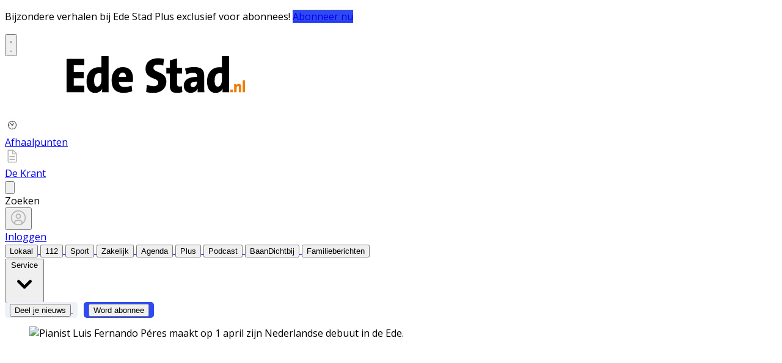

--- FILE ---
content_type: text/html; charset=utf-8
request_url: https://www.edestad.nl/lokaal/muziek/912053/nederlands-debuut-voor-spaanse-wereldpianist-in-ede
body_size: 38615
content:
<!DOCTYPE html>
<html lang="nl">
<head>
    <meta charset="utf-8"/>
    <meta name="viewport" content="width=device-width, initial-scale=1.0"/>
    <title>Nederlands debuut voor Spaanse wereldpianist in Ede  - EdeStad.nl Nieuws uit de regio Ede</title>
<script>
if (
    !window.location.pathname.startsWith('/reader') &&
    !window.location.pathname.startsWith('/edestadplus') &&
    !window.location.pathname.startsWith('/builder') &&
    !window.location.pathname.startsWith('/abonnement') &&
    !window.location.pathname.startsWith('/bezorgklachten') &&
    !window.location.pathname.startsWith('/primeur') &&
    !window.location.pathname.startsWith('/service') &&
    !window.location.pathname.startsWith('/account') &&
    !window.location.pathname.startsWith('/q-a') &&
    !window.location.pathname.startsWith('/opzegformulier') &&
    !window.location.pathname.startsWith('/wijzigingsformulier') &&
    !window.location.pathname.startsWith('/podcast') &&
    !window.location.pathname.startsWith('/archive')
) {
    var script = document.createElement('script');
    script.async = true;
    script.type = 'text/javascript';
    script.src = 'https://mmcdn.nl/tags/bdu/edestad.js';
    document.head.appendChild(script);
}
</script>
    

    <style type="text/css">
        :root {
            --color-primary: 242, 101, 49;
            --color-secondary: 5, 5, 5;
            --color-premium: 242, 101, 49;
            --color-black: 0, 0, 0;
            --color-white: 255, 255, 255;
            --color-gray: 128, 128, 128;
        }
        @media (prefers-color-scheme: dark) {
            .dark\:bg-dark{background-color:#121212 }
        }
    </style>

<meta name="description" content="[EDE] De Spaanse pianist Luis Fernando P&#xE9;rez maakt zaterdag 1 april zijn Nederlandse debuut in de Edesche Concertzaal. Niet eerder speelde hij in ons land. P&#xE9;rez geldt als een van de grootste Spaanse pianisten van dit moment. Op zijn 46e draagt hij al de eretitel legendarisch en schaart muziektijdschrift Gramophone hem onder de grote namen uit de Spaanse muziektraditie, onder wie Esteban Sanchez, Alicia de Larrocha en Rafael Orozco. "/>

    <link rel="icon" type="image/png" href="https://storage.pubble.nl/assets/favicons/www/edestad/favicon-48x48.png?v=hnKi" sizes="48x48" />
    <link rel="icon" type="image/svg+xml" href="https://storage.pubble.nl/assets/favicons/www/edestad/favicon.svg?v=hnKi" />
    <link rel="shortcut icon" href="https://storage.pubble.nl/assets/favicons/www/edestad/favicon.ico?v=hnKi" />
    <link rel="apple-touch-icon" sizes="180x180" href="https://storage.pubble.nl/assets/favicons/www/edestad/apple-touch-icon.png?v=hnKi" />
    <link rel="shortcut icon" href="https://storage.pubble.nl/assets/favicons/www/edestad/favicon.ico?v=hnKi">
    <meta name="apple-mobile-web-app-capable" content="yes">

        <meta name="apple-itunes-app" content="app-id=1623567373, affiliate-data=ct=website">

<script type="application/ld+json">
    {
  "@context": "https://schema.org",
  "@type": "WebSite",
  "name": "EdeStad.nl",
  "url": "https://edestad.nl/",
  "potentialAction": {
    "@type": "SearchAction",
    "target": {
      "@type": "EntryPoint",
      "urlTemplate": "https://edestad.nl/search?q={search_term_string}"
    },
    "queryInput": "required name=search_term_string"
  }
}
</script>
    


<script type="text/javascript">
    var exports = {};
    var pubbleEnv = {
        pubbleContentApiKey: 'dKJF3yjINOFopiooXhWdbQ==',
        pubbleContentApiHash: 'bmhiZHVkYXRhfDY3fGVkZXN0YWQubmw=',
        domain: 'edestad.nl',
        language: 'nl',
        commonDomain: 'abonnee.bdumedia.nl',
        userId: typeof ConsentGiven !== "function" || ConsentGiven('marketing') ? '0' : null,
        subscriptions: null,
        pushEnabled: true,
        regionPages: false,
        regionPagesAutoRedirect: false,
        isAuthenticated: false,
        hasPrivileges: false,
        region: '',
    };
    var lureArticle = {
        articleAccessLevel: 'Open',
        userAccessLevel: 'Visitor',
        articlesLeft: -1,
        articleId: 912053,
        hasAccess: true,
        articleHeadline: 'Nederlands debuut voor Spaanse wereldpianist in Ede',
        articleType: 'InternetArticle',
        authorIds: [635],
        articleContentType: 'Nieuws',
        articleIsLiveBlog: false
    }

    window.dataLayer = window.dataLayer || [];

    window.dataLayer.push({
        'articleId': 912053,
        'userId': typeof ConsentGiven !== "function" || ConsentGiven('marketing') ? '0' : 'n.a.',
        'pageType': 'article',
        'region': ''
    });
</script>
    

    
    <!-- RSS Feed Links -->
    <link rel="alternate" type="application/rss+xml" href="https://www.edestad.nl/rss" title="EdeStad.nl RSS Feed">






        <meta name="robots" content="max-image-preview:large">

    <link rel="canonical" href="https://www.edestad.nl/lokaal/muziek/912053/nederlands-debuut-voor-spaanse-wereldpianist-in-ede"/>
    <meta property="article:published_time"
          content="2023-03-22T07:12:00+01:00"/>
    <meta property="og:title" content="Nederlands debuut voor Spaanse wereldpianist in Ede"/>
    <meta property="og:url" content="https://www.edestad.nl/lokaal/muziek/912053/nederlands-debuut-voor-spaanse-wereldpianist-in-ede"/>
    <meta name="syndication-source" content="https://www.edestad.nl/lokaal/muziek/912053/nederlands-debuut-voor-spaanse-wereldpianist-in-ede"/>
    <meta name="original-source" content="https://www.edestad.nl/lokaal/muziek/912053/nederlands-debuut-voor-spaanse-wereldpianist-in-ede"/>
    <meta property="og:type" content="article"/>

        <meta property="og:description" content="[EDE] De Spaanse pianist Luis Fernando P&#xE9;rez maakt zaterdag 1 april zijn Nederlandse debuut in de Edesche Concertzaal. Niet eerder speelde hij in ons land. P&#xE9;rez geldt als een van de grootste Spaanse pianisten van dit moment. Op zijn 46e draagt hij al de eretitel legendarisch en schaart muziektijdschrift Gramophone hem onder de grote namen uit de Spaanse muziektraditie, onder wie Esteban Sanchez, Alicia de Larrocha en Rafael Orozco. ">

        <meta property="article:modified_time"
              content="2023-03-20T14:19:33+01:00"/>

        <meta name="twitter:image" content="https://images.pubble.cloud/worker/jpg/quick/1920/2630477/96897487/content/2023/3/23b0b01e-8e1d-41d6-87ad-845f1e0e2adf"/>
        <meta property="og:image" content="https://images.pubble.cloud/worker/jpg/quick/1920/2630477/96897487/content/2023/3/23b0b01e-8e1d-41d6-87ad-845f1e0e2adf"/>
        <meta property="og:image:type" content="image/jpeg"/>
        <meta property="og:image:width" content="1193"/>
        <meta property="og:image:height" content="672"/>
        <meta name="twitter:card" content="summary_large_image"/>
        <script type="application/ld+json">
 {"@context":"https://schema.org","@type":"NewsArticle","mainEntityOfPage":{"@type":"WebPage","@id":"https://www.edestad.nl/lokaal/muziek/912053/nederlands-debuut-voor-spaanse-wereldpianist-in-ede"},"headline":"Nederlands debuut voor Spaanse wereldpianist in Ede","image":"https://images.pubble.cloud/worker/jpg/quick/1920/2630477/96897487/content/2023/3/23b0b01e-8e1d-41d6-87ad-845f1e0e2adf","datePublished":"2023-03-22T07:12:00\u002B01:00","dateModified":"2023-03-20T14:19:33\u002B01:00","articleMainSection":"lokaal","articleSection":"Muziek","author":[{"@type":"NewsMediaOrganization","name":"EdeStad.nl"}],"publisher":{"name":"EdeStad.nl","@type":"NewsMediaOrganization","logo":{"@type":"ImageObject","url":"https://storage.pubble.nl/assets/favicons/www/edestad/apple-touch-icon.png?v=@hnKi"},"sameAs":["https://www.facebook.com/EdeStad.nl","https://twitter.com/edestad","https://www.instagram.com/edestad.nl","https://www.youtube.com/zeghetmetvideo","https://www.linkedin.com/edestad-nl"]},"keywords":"Ede,Nederland,Wageningen,Muziek,Theater,Dans,Piano,Gitaar,Veenendaal,Junushoff,Spanje,Cupido,Verbeeldingskracht,Sergej Rachmaninov,Bestel,Andalusi\u00EB,Van Ree,Manuel de Falla,Apollo Ensemble,Iberisch Schiereiland,Buro Ede,Reinhard Keiser,Luis ","description":"[EDE] De Spaanse pianist Luis Fernando P\u00E9rez maakt zaterdag 1 april zijn Nederlandse debuut in de Edesche Concertzaal. Niet eerder speelde hij in ons land. P\u00E9rez geldt als een van de grootste Spaanse pianisten van dit moment..","isAccessibleForFree":"True","hasPart":{"@type":"WebPageElement","isAccessibleForFree":"True","cssSelector":".paywall"}}

        
        </script>


    <link rel="dns-prefetch" href="//storage.pubble.cloud">
    <link rel="dns-prefetch" href="//storage.pubble.nl">

    <link rel="stylesheet" href="//storage.pubble.cloud/assets/static/css/tailwind.styles.min.css?v=251026-1"/>

    <script defer src="https://storage.pubble.nl/assets/web/alpine-intersect-3-10-5.cdn.min.js"></script>
    <style>[x-cloak]{display: none !important;}.bg-blue-100{--tw-bg-opacity:1;background-color:rgb(219 234 254/var(--tw-bg-opacity))}@media(min-width:768px){.md\:float-right{float:right}}.underArticlePushButton{color:rgb(255 255 255/var(--tw-text-opacity))!important;background-color:#f26531!important;color:#fff!important;text-decoration:none!important;border-radius:.375rem;padding:.3rem;margin-top:10px}    </style>



    
<style type="text/css">
@import url('https://fonts.googleapis.com/css?family=Poppins:200,300,500,700|Domine:400,500,600,700');

body {
font-family: "Poppins",Helvetica,Arial,sans-serif !important;
font-weight: 300;
counter-reset: section;
}

.border-r-4 {
border-right-width: 4px;
}
.font-poppins {
font-family: "Poppins",Helvetica,Arial,sans-serif !important;
font-weight: 300;
}

.link  {
color: #F26531; 
font-size: 13px;
}

.plus-kleur {
color: #304AF2;
}

.plus-background {
background-color: #304AF2;
}

.plus-border {
border-color: #304AF2;
}

/* TYPOGRAPHY */

.domine {
font-family: 'Domine', serif;
}

.poppins {
font-family: "Poppins",Helvetica,Arial,sans-serif !important;
}

h1, h2, h3, h4 {
font-family: 'Domine', serif;
}

h3 {
font-size: 26px;
font-weight: 400;
}


.counter::before {
  counter-increment: section;  
content: counter(section);
font-size: 24px;
font-weight: 600;
color: #E1E3E8;
display: inline-block;
margin-right: 32px;
white-space: pre-wrap;
  text-decoration:underline;
text-decoration-color: #FFFFFF;
float: left;
min-height: 110%;
}


h4 {
font-size: 20px!important;
}

.font-normal {
font-weight: 300;
}

.font-13 {
font-size: 13px;
}

.font-14 {
font-size: 14px;
}

.font-15 {
font-size: 15px;
}

.font-28 {
font-size: 28px;
}

.undertitle {
font-size: 14px;
font-weight: 300;
color: #5E5E5E;
margin-bottom: 12px;
}

.feed-main-item:hover {
transition: 0.3s;
}

.uitgelicht-item:hover #feed-title, .main-feed-item:hover #feed-title, .rail-item:hover #feed-title {
text-decoration: underline;
}

.main-feed-item:hover #feed-img {
opacity: 0.9;
}

.image-block:hover #feed-title {
text-decoration: underline;
text-decoration-color: white;
 transition: 0.3s;
}

#feed-title {
text-decoration-color: transparent;
}

#feed-title:not(:hover) {
 transition: 0.3s;
 } 

.bullet::before {
    display: inline-block;
    content: '';
    -webkit-border-radius: 20px;
    border-radius: 20px;
    height: 4px;
    width: 4px;
    margin-left: 8px;
    margin-right: 8px;
    margin-bottom: 2px;
background-color: #B4B4B4;
}

.pbph span:hover {
 text-decoration: underline;
cursor: pointer;
}



/* ------------------- */



/* SPACING */

.margin-bottom-16 {
margin-bottom: 16px;
}

.margin-bottom-24 {
margin-bottom: 24px;
}

.mt-4px {
margin-top: 4px!important;
}

.ml--32px {
margin-left: -32px;
}

.ml-10px {
margin-left: 10px!important;
}

/* ------------------- */


/* BUTTONS */

.button-default {
background-color: rgb(240, 140, 0, .1);
 transition: 0.3s;
font-weight: 400;
}

.button-default:hover {
background-color: rgb(240, 140, 0, .20);
color: #F26531;
}

.button-icon {
display: inline-block;
margin-bottom: -3px;
}

.button-menu {
padding: 4px 8px;
font-size: 13px;
border-radius: 5px;
 transition: 0.3s;
font-weight: 400;
}

.primary {
background-color: #F26531;
color: #FFFFFF;
}

.primary:hover {
background-color: #C25127;
}

.secondary {
background-color: #FDF2EE;
color: #F26531;
}

.secondary:hover {
background-color: #FBD6C8;
color: #C25127;
}

.premium {
background-color: #304AF2;
color: #ffffff;
}

.button-primeur {
background-color: rgb(54,74,233);
 transition: 0.3s;
font-weight: 400;
}

.primeur {
background-color: #FFFFFF;
color: #ffffff;
}
.primeur2 {
background-color: #FFFFFF;
color: #2f4af1;
}

.grey {
background-color: #EEF1F8;
color: #000000;
}

.spelletjes {
background-color: #F26531;
color: #000000;
}

/* OTHER */

.uitgelicht {
background-color: #F5F8FD;
padding-left: 24px;
padding-right: 24px;
padding-top: 4px;
padding-bottom: 4px;
}
.bg-uitgelicht {
background-color: #F5F8FD;
}

.edestadplus {
background-color: #FFFFFF;
padding-left: 24px;
padding-right: 24px;
padding-top: 4px;
padding-bottom: 4px;
}
.bg-edestadplus {
background-color: #F5F8FD;
}

.bg-heideweek {
background-color: #B1497D;
}

.advertentie {
background-color: #F8F9FB;
padding: 24px
}

.tag {
padding: 4px 6px;
letter-spacing: 0.5px;
text-transform: uppercase;
margin-bottom: 8px;
display: inline-block;
font-family: Poppins;
font-size: 11px;
}

#category {
background-color: #F5F8FD;
color: #000000;
font-weight: 300;
border-radius: 4px;
}

#category-premium {
background-color: #F5F8FD;
color: #000000;
font-weight: 300;
border-radius: 0 4px 4px 0;
}

#category-light {
background-color: #FFFFFF;
color: #000000;
}

#premium-article {
background-color: #FFFFFF;
color: #000000;
font-weight: 400;
border-radius: 0 4px 4px 0;
}

#category-premium-light {
background-color: rgba(255, 255, 255, 0.9);
color: #1E1E1E;
font-weight: 400;
border-radius: 0 4px 4px 0;
}

#premium {
background-color: #304AF2;
color: #ffffff;
font-weight: 400;
border-radius: 4px 0 0 4px;
margin-right: -4px;
}

#premium-small {
    background-color: #304AF2;
    color: #ffffff;
    font-weight: 400;
    border-radius: 3px;
    font-size: 10px;
    padding: 0px 4px!important;
    margin-bottom: 0px;
    line-height: 2;
}

#eeneentwee {
    background-color: #cf3917;
    color: #FFFFFF;
    font-weight: 400;
    border-radius: 3px;
    font-size: 10px;
    padding: 0px 4px!important;
    margin-bottom: 0px;
    line-height: 2;
}

#premium-large {
background-color: #304AF2;
color: #ffffff;
font-weight: 500;
border-radius: 4px;
font-size: 12px;
padding: 1px 6px!important;
margin-bottom: 0px!important;;
line-height: 2.2;
margin-left: 2px;
margin-right: 2px;
}

#premium-xl {
background-color: #304AF2;
color: #ffffff;
font-weight: 500;
border-radius: 5px;
font-size: 16px;
padding: 2px 10px!important;
margin-bottom: 0px!important;;
line-height: 2.2;
margin-left: 2px;
margin-right: 2px;
}

.main-feed-item:last-of-type {
border-bottom: 0px;
}

.main-feed-item {
border-bottom-color: rgb(229, 231, 235);
border-bottom-width: 1px;
}

.rail-item:last-of-type {
border-bottom: 0px!important;
}

.divcounter::before {
  counter-increment: section;  
}

.bg-light-grey {
background-color: #FAFAFA;
}

.journalist-avatar {
 background-image: url("https://pubblestorage.blob.core.windows.net/96897487/content/originals/2023/2/ee003eb3-17ad-43ff-86a5-9d416370de1e_thumb.jpg");
background-size: contain;
    border: 1px solid #CCCCCC;
width: 56px;
height:56px;
margin-right: 16px;
border-radius: 100px;
}


ul.checkmark li:after {
content: " ";
    display: inline-block;
    width: 0.5em;
    height: 12px;
    border: solid #27DF5B;
    border-width: 0 3px 3px 0;
    position: relative;
    float: left;
    left: 4px;
    margin-right: 16px;
    margin-top: 3px;
    -webkit-transform: rotate(45deg);
    -moz-transform: rotate(45deg);
    -o-transform: rotate(45deg);
    transform: rotate(45deg);
}

@media (min-width: 768px) {
  .md\:float-right {
    float: right;
  }
}

/* ----- RESPONSIVE VIDEO ---------*/
.video-container {
  position: relative;
  padding-bottom: 56.25%; /* 16:9 aspect ratio (9 / 16 * 100%) */
  height: 0;
  overflow: hidden;
}

.video-container iframe {
  position: absolute;
  top: 0;
  left: 0;
  width: 100%;
  height: 100%;
}

/* ----- APP LANDING PAGE / START ---------*/

 .appHeaderWrapper:before {
     content: '';
     position: absolute;
     top: 0;
     left: 50%;
     transform: translateX( -50%);
     height: 440px;
     width: 100vw;
     background: #F5F8FD;
     z-index: -1;
}
 .appHeaderWrapper {
     margin-top: -40px;
     position: relative;
}
 .appHeaderWrapper h1 {
     font-size: 50px!important;
}
 .appHeaderLeft {
     width: 45%;
     float: left;
     margin-top: 110px;
}
 @media screen and (max-width: 600px) {
     .appHeaderLeft {
         margin-top: 40px;
         margin-bottom: 32px;
    }
     .appHeaderRight img {
         margin-top: 0px!important;
    }
     .appHeaderWrapper h1 {
         font-size: 40px!important;
         padding-left: 8px;
         padding-right: 8px;
    }
}
 .appHeaderRight {
     width: 50%;
     float: left;
     margin-left: 4%;
}
 .appHeaderRight img {
     max-width: 80vw;
     margin-top: 80px;
}
 .appHeaderUSP ul {
     list-style: none;
}
 .appHeaderUSP ul li:before {
     content: '✓';
     color: #31B93F;
     padding-right: 16px;
     margin-left: -16px;
}
 @media screen and (min-width: 600px) {
     .appContentWrapperMobile {
         visibility: hidden;
         display: none;
         padding-left: 24px;
    }
}
 @media screen and (max-width: 600px) {
     .appContentWrapper {
         visibility: hidden;
         display: none!important;
    }
}
 @media screen and (max-width: 600px) {
     .appHeaderLeft, .appHeaderRight {
         width: 100%!important;
    }
}
 #mobileTitle {
     margin-top: 32px;
     font-size: 24px;
}
 .appContentMobile {
     padding: 0 8px;
}
 .buttons {
     text-align: center;
}
 .buttons img {
     max-width: 70vw;
     padding: 24px;
}
 .appContentWrapper {
     overflow: hidden;
     display: inline-block;
     padding-top: 24px;
     padding-bottom: 32px;
     width: 100%;
}
 .appTitle {
     font-weight: 600;
     font-size: 32px;
}
 .appContentLeft {
     float: left;
     width: 65%;
     line-height: 2;
}
 .appContentRight {
     float: left;
     margin-left: 64px;
}
 .appFooterWrapper:before {
     content: '';
     position: absolute;
     top: 0;
     left: 50%;
     transform: translateX( -50%);
     height: 440px;
     width: 100vw;
     background: #F8F8F8;
     z-index: -1;
}
 .appFooterWrapper {
     margin-top: 40px;
     padding-top: 56px;
     position: relative;
}
 .appFooterContent {
     text-align: center;
}
/* ----- APP LANDING PAGE / END ---------*/

/* ----- 150 DAGEN AANBIEDING / START ---------*/

* {
  box-sizing: border-box;
}

.headerWrapper h1 {
    font-size: 60px;
}

h2 {
    font-size: 24px;
}

.orange {
    color:  #F05A2B;
}

.headerWrapper {
    max-width: 1200px;
    margin: 0 auto;
    padding-top: 32px;
    position: relative;
    margin-top: -40px;
min-height: 600px;
}

.headerWrapper:before {
    content: '';
    position: absolute;
    top: 0;
    left: 50%;
    transform: translateX( -50%);
    height: 80%;
    width: 100vw;
    background: #F5F5F5;
    z-index: -1;
margin-bottom: 0px;
    }


.promoBanner {
    background: #A2F2D5;
    color:  #000000;
    padding: 10px 0;
    text-align: center;
    font-size: 14px;
    font-weight: 700;
    letter-spacing: 0.5px;
}


.column {
  float: left;
}

.row:after {
  content: "";
  display: table;
  clear: both;
}

#heroLeft {
    width: 888px;
}

.headerUSP ul {
  list-style: none;
  font-weight: 300;
}

.headerUSP li {
    padding:  0px;
    margin-left:  -24px;
}

.headerUSP ul li:before {
    content: '✓';
    color: #31B93F;
    padding-right: 16px;
    margin-left: -16px;
}


.promoUSP ul {
  list-style: none;
  font-weight: 300;
  font-size: 14px;
  color: #555555;
}

.promoUSP li {
    padding:  4px;
    margin-left:  -24px;
}

.promoUSP ul li:before {
    content: '✓';
    color: #31B93F;
    padding-right: 8px;
    margin-left: -16px;
}


.footer {
    width: 100%;
    height: 400px;
    background-color: #CCC;
}


#heroRight {
    width:  312px;
    background-color:#FFFFFF;
    float: right;
position: fixed;
    display: inline;
    border-radius:  8px;
    box-shadow: 0px 0px 14px 0px #0000000A;
    overflow: hidden;
    border: 1px solid #E6E6E6;;
}

.beforePrice {
    font-size: 19px;
    color:  #A1A1A1;
    margin-right: 16px;
    text-decoration: line-through;
}

.afterPrice {
    font-size: 40px;
    font-weight: 700;
}

.priceSubtitle {
   margin-left: 8px;
   color:  #A1A1A1; 
}

.promoBlock1 {
    padding: 24px;
}


.promoBlock2 {
    border-top:  1px solid #E6E6E6;
    padding: 8px 24px 8px 32px;
    background-color: #FAFAFA;

}

.mainCTA {
    width: 100%;
    display: block;
    background-color: #F05A2B;
    color: #FFFFFF;
    padding: 12px 0;
    border: none;
    border-radius: 6px;
    font-size: 15px;
    font-weight: 600;
    text-align: center;
    text-decoration: none;
    letter-spacing: 0.5px;
    transition: 500ms;
}

.mainCTA:hover {
    background-color: #D85127;

}

#mobileCTA {
    width: calc(100% - 32px)!important;
    margin-left: 16px;
    margin-bottom: 32px;
    margin-top: 32px;
    display: none;
}

.heroImage {
    margin-top:  56px;
    padding-right: 24px;
}

.heroImage img {
    max-width: 40%;
}

.pageContentWrapper {
    max-width: 1200px;
    margin:  0 auto;
    padding-top:  56px;
}


.content {
    max-width: 856px;
}

.contentBlock {
    width: 100%;
    display: inline-block;
    border:  1px solid #E6E6E6;
    border-radius: 8px;
    box-shadow: 0px 0px 14px 0px #0000000A;
    padding:  32px;
    height: 100%;
}

.contentBlockLeft {
    width: 70%;
    float: left;
}

.contentBlockTitle {
    font-size: 22px;
    font-weight: 700;
    margin-bottom: 16px;
}

.contentBlockText {
    font-size: 16px;
    padding-right: 24px;
    line-height: 1.8;
    color: #555555;
    font-weight: 400;
}

.contentBlockRight {
    width: 30%;
    float: right;
}

.marginbottom40 {
    margin-bottom: 40px;
}

.plus {
    text-align: center;
    width: 100%;
    margin:  16px 0;
}

@media screen and (max-width: 800px) {
  .column {
    width: calc(100% - 32px)!important;
  }
  #heroRight {
    position: relative;
    display: inline-block;
    margin-top:  40px;
   margin-left: 16px;
   margin-bottom: 40px;
   float: unset;
  }
  .pageContentWrapper {
    padding: 0;
    width: calc(100vw - 40px)!important;
  }
.contentBlock {
margin-bottom: -8px;
}
.contentBlockLeft {
width: 100%!important;
}
    .contentBlockRight {
    position: relative;
width: 100%!important;
}
  .contentBlockRight img {
    max-width: 100%;
margin-top: 24px!important;
  }
.contentBlockText {
font-size: 14px;
padding-right: 0px;
line-height: 1.4;
}
  #mobileCTA {
    display: inline-block;
  }
}

.heroImage img {
    max-width: 100%!important;
}

@media screen and (max-width: 1260px) {
   #heroLeft{
    width: calc(100vw - 360px);
    padding-left: 32px;
}
.pageContentWrapper {
    width: calc(100vw - 396px);
    margin: 16px 16px 0 16px;
}

.contentBlockRight img {
    max-width: 100%;
}
}


@media (min-width: 768px) {
  .md\:h-20 {
    height: 5rem;
  }
}

@media (min-width: 768px) {
  .md\:h-24 {
    height: 6rem;
  }
}

</style>

<script>(function(w,d,s,l,i){w[l]=w[l]||[];w[l].push({'gtm.start':
new Date().getTime(),event:'gtm.js'});var f=d.getElementsByTagName(s)[0],
j=d.createElement(s),dl=l!='dataLayer'?'&l='+l:'';j.async=true;j.src=
'https://www.googletagmanager.com/gtm.js?id='+i+dl;f.parentNode.insertBefore(j,f);
})(window,document,'script','dataLayer','GTM-NQ3B68M');</script>
<!-- End Google Tag Manager --><style type="text/css">
@import url('https://fonts.googleapis.com/css?family=Open+Sans:400,700|Alegreya:400,700');



body {
     font-family: "Open Sans",Helvetica,Arial,sans-serif !important;
}

 .most span {
    font-weight: 200 !important;
}
      
.textlinkOrange a {
font-weight: 300;
color: #f05a2b!important;
}

.css-hd-socials {
    background-color: #191919 !important;
 }


/* ---------- SPACING --------- */

 .margin-bottom-16 {
     margin-bottom: 16px;
}
 .margin-bottom-24 {
     margin-bottom: 24px;
}
 .mt-4px {
     margin-top: 4px!important;
}
 .ml--32px {
     margin-left: -32px;
}
 .ml-10px {
     margin-left: 10px!important;
}

.pt-20 {
padding-top: 80px;
}

.pt-8 {
padding-top: 32px; 
}


/* ------------------- */



/* ----- APP LANDING PAGE / START ---------*/

 .appHeaderWrapper:before {
     content: '';
     position: absolute;
     top: 0;
     left: 50%;
     transform: translateX( -50%);
     height: 440px;
     width: 100vw;
     background: #EBEBEB;
     z-index: -1;
}
 .appHeaderWrapper {
     margin-top: -40px;
     position: relative;
}
 .appHeaderWrapper h1 {
     font-size: 50px!important;
}
 .appHeaderLeft {
     width: 45%;
     float: left;
     margin-top: 110px;
}
 @media screen and (max-width: 600px) {
     .appHeaderLeft {
         margin-top: 40px;
         margin-bottom: 32px;
    }
     .appHeaderRight img {
         margin-top: 0px!important;
    }
     .appHeaderWrapper h1 {
         font-size: 40px!important;
         padding-left: 8px;
         padding-right: 8px;
    }
}
 .appHeaderRight {
     width: 50%;
     float: left;
     margin-left: 4%;
}
 .appHeaderRight img {
     max-width: 80vw;
     margin-top: 80px;
}
 .appHeaderUSP ul {
     list-style: none;
}
 .appHeaderUSP ul li:before {
     content: '✓';
     color: #31B93F;
     padding-right: 16px;
     margin-left: -16px;
}
 @media screen and (min-width: 600px) {
     .appContentWrapperMobile {
         visibility: hidden;
         display: none;
         padding-left: 24px;
    }
}
 @media screen and (max-width: 600px) {
     .appContentWrapper {
         visibility: hidden;
         display: none!important;
    }
}
 @media screen and (max-width: 600px) {
     .appHeaderLeft, .appHeaderRight {
         width: 100%!important;
    }
}
 #mobileTitle {
     margin-top: 32px;
     font-size: 24px;
}
 .appContentMobile {
     padding: 0 8px;
}
 .buttons {
     text-align: center;
}
 .buttons img {
     max-width: 70vw;
     padding: 24px;
}
 .appContentWrapper {
     overflow: hidden;
     display: inline-block;
     padding-top: 24px;
     padding-bottom: 32px;
     width: 100%;
}
 .appTitle {
     font-weight: 600;
     font-size: 32px;
}
 .appContentLeft {
     float: left;
     width: 65%;
     line-height: 2;
}
 .appContentRight {
     float: left;
     margin-left: 64px;
}
 .appFooterWrapper:before {
     content: '';
     position: absolute;
     top: 0;
     left: 50%;
     transform: translateX( -50%);
     height: 440px;
     width: 100vw;
     background: #F8F8F8;
     z-index: -1;
}
 .appFooterWrapper {
     margin-top: 40px;
     padding-top: 56px;
     position: relative;
}
 .appFooterContent {
     text-align: center;
}
/* ----- APP LANDING PAGE / END ---------*/

/* ----- GRATIS LIDMAATSCHAP LANDING PAGE ------ */

 .full-bg-color:before {
     content: '';
     position: absolute;
     top: 0;
     left: 50%;
     transform: translateX( -50%);
     height: 100%;
     width: 100vw;
     background: #EEF1F8;
     z-index: -1;
}
 .full-bg-color {
     margin-top: -40px;
     position: relative;
}

.bg-grey {
 background-color: #EEF1F8;
}

.radius6 {
border-radius: 6px;
}

.p-8 {
padding: 32px;
}

.card-footer {
background-color: #F8F9FC;
}

.h-fit {
height: fit-content;
}

 .checkmark-icon {
        color: #27df5b;
        font-size: 24px;
        margin-right: 10px;
 }

/* ----- GRATIS LIDMAATSCHAP LANDING PAGE END ------ */

.bg-blue-100 {
    --tw-bg-opacity: 1;
    background-color: rgb(219 234 254 / var(--tw-bg-opacity));
}

.bg-blue-50 {
  --tw-bg-opacity: 1;
  background-color: rgb(239 246 255 / var(--tw-bg-opacity));
}

</style>


<link rel="preconnect" href="https://fonts.googleapis.com">
<link rel="preconnect" href="https://fonts.gstatic.com" crossorigin="">
<link href="https://fonts.googleapis.com/css2?family=Source+Sans+Pro:ital,wght@0,200;0,400;0,700;1,200&amp;display=swap" rel="stylesheet">

<style type="text/css">
.font-premium {
    font-family: "Open Sans",Helvetica,Arial,sans-serif !important;
    }
</style></head>
<body class="">





<noscript><iframe src="https://www.googletagmanager.com/ns.html?id=GTM-NQ3B68M"
height="0" width="0" style="display:none;visibility:hidden"></iframe></noscript>
<!-- End Google Tag Manager (noscript) --><style type="text/css">

/* Iframe &amp; wrapper styling */
.video-wrapper {
  position: relative;
  overflow: hidden;

  /* Apply 'padding-top' for correct aspect ratio */
  padding-top: 56.25%; /* 16:9 aspect ratio */
  /* padding-top: 42.85%;  */ /* 21:9  aspect ratio */
  /* padding-top: 75%;     */ /*  4:3  aspect ratio */
  /* padding-top: 100%;    */ /*  1:1  aspect ratio */
  /* padding-top: 66.67%;  */ /*  3:2  aspect ratio */
  /* padding-top: 177.78%; */ /*  9:16 aspect ratio */
}

.video-wrapper iframe {
  width: 100%;
  height: 100%;
  position: absolute;
  left: 0;
  top: 0;
  border: 0;
}



</style>



    <div id="pageTopLeaderboard"></div>



 
<header class="sticky md:relative top-0 w-full z-20 bg-white-500 transition-all pt-0 border-primary  border-b-4   !font-bold ">
    <nav x-data="{ open: false }" class="bg-white  shadow md:shadow-none	md:bg-none">
        <div>
            <div class="max-w-7xl mx-auto px-0 md:px-6 lg:px-8">
                <div class="relative flex justify-between min-h-16">
                    <div class="absolute px-2 inset-y-0 left-0 flex items-center md:hidden">
                        <button type="button" class="inline-flex items-center justify-center p-2 rounded-md text-gray-400 hover:text-gray-500 hover:bg-gray-100 focus:outline-none focus:ring-2 focus:ring-inset focus:ring-indigo-500" aria-controls="mobile-menu" @click="open = !open; document.body.classList.toggle('overflow-hidden');" aria-expanded="false" x-bind:aria-expanded="open.toString()">
                            <svg x-state:on="Menu open" x-state:off="Menu closed" class="h-6 w-6 block css-hamburgermenu" :class="{ 'hidden': open, 'block': !(open) }" xmlns="http://www.w3.org/2000/svg" fill="none" viewBox="0 0 24 24" stroke="currentColor" aria-hidden="true">
                                <path stroke-linecap="round" class="css-hamburgermenu-p" stroke-linejoin="round" stroke-width="2" d="M4 6h16M4 12h16M4 18h16"></path>
                            </svg>
                            <svg x-state:on="Menu open" x-state:off="Menu closed" class="h-6 w-6 hidden css-hamburgermenu" :class="{ 'block': open, 'hidden': !(open) }" xmlns="http://www.w3.org/2000/svg" fill="none" viewBox="0 0 24 24" stroke="currentColor" aria-hidden="true">
                                <path stroke-linecap="round" class="css-hamburgermenu-p" stroke-linejoin="round" stroke-width="2" d="M6 18L18 6M6 6l12 12"></path>
                            </svg>
                        </button>
                    </div>
                    <div class="flex-1 flex items-center justify-center md:items-stretch md:justify-start">
                        <div class="flex-shrink-0 h-16 md:h-auto flex items-center">
                            <a href="/" class="w-32 ml-16 md:ml-0 md:w-full">
                                <?xml version="1.0" encoding="utf-8"?>
<!-- Generator: Adobe Illustrator 27.2.0, SVG Export Plug-In . SVG Version: 6.00 Build 0)  -->
<svg class="w-full max-h-full md:h-24 mt-6 mb-8  " version="1.1" id="Laag_1" xmlns="http://www.w3.org/2000/svg" xmlns:xlink="http://www.w3.org/1999/xlink" x="0px" y="0px"
	 width="524.41px" height="155.91px" viewBox="0 0 524.41 155.91" style="enable-background:new 0 0 524.41 155.91;"
	 xml:space="preserve">
<style type="text/css">
	.st0{clip-path:url(#SVGID_00000103949256616220277080000017899152955129118850_);fill:#EF7D00;}
	.st1{clip-path:url(#SVGID_00000103949256616220277080000017899152955129118850_);}
</style>
<g>
	<defs>
		<rect id="SVGID_1_" width="475.42" height="97.94"/>
	</defs>
	<clipPath id="SVGID_00000166645117899618268980000004739946411582449820_">
		<use xlink:href="#SVGID_1_"  style="overflow:visible;"/>
	</clipPath>
	<path style="clip-path:url(#SVGID_00000166645117899618268980000004739946411582449820_);fill:#EF7D00;" d="M475.42,64.24h-6.35
		v32.12h6.35V64.24z M465.08,96.36v-15.4c0-3.78-1.51-6.95-6.15-6.95c-3.3,0-5.6,1.67-6.9,3.96L452,77.92
		c0.21-1.06,0.25-2.6,0.25-3.43h-5.93v21.87h6.35v-10.6c0-3.17,1.88-6.12,4.14-6.12c1.46,0,1.92,1.06,1.92,2.82v13.9H465.08z
		 M443.26,89.05h-7.19v7.29h7.19V89.05z"/>
	<path style="clip-path:url(#SVGID_00000166645117899618268980000004739946411582449820_);" d="M413.93,62.3
		c0,10.96-4.51,18.88-10.91,18.88c-5.89,0-8.65-5.15-8.65-16.1c0-14.65,5.64-19.67,13.04-19.67c2.26,0,4.39,0.26,6.52,0.79V62.3z
		 M432.99,96.36V0h-19.06v29.83c-2.01-0.26-4.14-0.4-6.27-0.4c-21.32,0-33.48,16.24-33.48,37.75c0,18.74,7.65,30.76,22.7,30.76
		c9.28,0,15.55-4.62,18.94-10.96h0.25c-0.5,3.3-0.63,6.6-0.63,9.37H432.99z M347.37,69.96c0,6.47-4.39,12.54-10.78,12.54
		c-4.01,0-6.27-2.77-6.27-6.2c0-4.88,3.64-8.45,17.05-8.45V69.96z M367.06,96.36c-0.38-5.15-0.5-10.82-0.5-15.58V51.88
		c0-14.39-6.02-22.84-27.09-22.84c-8.15,0-17.18,1.72-23.7,4.09l3.26,15.71c5.02-2.51,11.66-4.36,17.18-4.36
		c8.28,0,11.16,2.64,11.16,8.05v2.64c-20.44,0-35.11,6.73-35.11,23.23c0,10.82,6.27,19.4,18.18,19.4c8.65,0,16.05-4.49,19.06-11.35
		h0.12c-0.5,3.3-0.5,6.73-0.5,9.9H367.06z M308.41,95.83l-1.13-15.71c-2.13,0.53-4.26,0.92-6.52,0.92c-4.76,0-6.39-2.24-6.39-8.98
		V46.2h13.42V30.76h-13.42V5.94l-19.19,5.41v19.4h-9.4V46.2h9.4v30.49c0,16.1,4.64,21.12,19.06,21.12
		C298.75,97.81,304.14,97.02,308.41,95.83 M265.98,68.11c0-28.25-34.49-23.1-34.49-36.96c0-5.02,3.64-8.45,11.66-8.45
		c5.14,0,9.91,0.92,14.55,2.64l1.76-17.95c-4.89-1.19-11.04-1.72-15.42-1.72c-21.32,0-33.48,11.09-33.48,27.85
		c0,29.83,33.86,22.04,33.86,37.22c0,6.47-5.27,9.24-11.54,9.24c-7.02,0-13.29-1.58-18.81-3.96l-1.88,19.54
		c5.89,1.58,12.29,2.38,20.19,2.38C252.32,97.94,265.98,85.14,265.98,68.11 M158.52,55.31h-18.94c0.63-6.86,4.64-11.35,10.16-11.35
		C155.26,43.96,158.77,47.78,158.52,55.31 M177.33,59.66c0-17.16-8.28-30.49-27.09-30.49c-19.31,0-29.97,14.92-29.97,35.11
		c0,23.1,11.29,33.53,31.6,33.53c7.65,0,16.18-1.45,23.32-4.49l-1.88-15.18c-6.02,2.77-12.29,4.09-18.31,4.09
		c-10.28,0-15.3-4.88-15.43-13.6h37.12C177.08,65.34,177.33,62.44,177.33,59.66 M93.3,62.3c0,10.96-4.51,18.88-10.91,18.88
		c-5.89,0-8.65-5.15-8.65-16.1c0-14.65,5.64-19.67,13.04-19.67c2.26,0,4.39,0.26,6.52,0.79V62.3z M112.36,96.36V0H93.3v29.83
		c-2.01-0.26-4.14-0.4-6.27-0.4c-21.32,0-33.48,16.24-33.48,37.75c0,18.74,7.65,30.76,22.7,30.76c9.28,0,15.55-4.62,18.94-10.96
		h0.25c-0.5,3.3-0.63,6.6-0.63,9.37H112.36z M47.65,96.36V78.67H19.56V59h26.58V42.24H19.56V24.55h28.09V7.26H0v89.1H47.65z"/>
</g>
</svg>

                            </a>
                        </div>
                    </div>

                     <a href="/afhaalpunten" class="contents">
                        <div class="my-auto" style="width: 100px;height: 100%">
                            <div class="mx-auto w-8 hidden md:block">
                                <img src="https://pubblestorage.blob.core.windows.net/96897487/content/originals/2023/2/f15121ee-b001-4127-8605-5868f7ff3834.jpg" alt="afhaalpunten" style="height:24px; width:24px; margin: 0 auto">
                            </div>
                            <div class="text-center font-medium mt-2 text-xs md:text-xs hidden md:block">Afhaalpunten</div>
                        </div>
                    </a>
                     <a href="/archive" class="contents">
                        <div class="my-auto" style="width: 80px;height: 100%">
                            <div class="mx-auto w-8 block">
                                <img src="https://pubblestorage.blob.core.windows.net/96897487/content/originals/2022/9/bbbd6494-8ca2-4fd0-849a-c098b65d3ea6.png" alt="digitale editie" style="height:24px; width:24px; margin: 0 auto">
                            </div>
                            <div class="text-center font-medium mt-2 text-xs md:text-xs">De Krant</div>
                        </div>
                    </a>


                        <div x-data="{ searchOpen: false }" class="my-auto" style="width:80px;">
                            <button @click="searchOpen = !searchOpen; setTimeout(function(){ document.getElementById('searchTerm').focus() }, 200);" class="w-20 flex items-center focus:outline-none focus:border-transparent">
                                <svg x-cloak class="search-icon h-5 w-5 text-xl ml-24 text-gray-400 mx-auto" aria-hidden="true" focusable="false" data-prefix="fas" data-icon="search" c role="img" xmlns="http://www.w3.org/2000/svg" viewBox="0 0 512 512">
                                    <path fill="currentColor" d="M505 442.7L405.3 343c-4.5-4.5-10.6-7-17-7H372c27.6-35.3 44-79.7 44-128C416 93.1 322.9 0 208 0S0 93.1 0 208s93.1 208 208 208c48.3 0 92.7-16.4 128-44v16.3c0 6.4 2.5 12.5 7 17l99.7 99.7c9.4 9.4 24.6 9.4 33.9 0l28.3-28.3c9.4-9.4 9.4-24.6.1-34zM208 336c-70.7 0-128-57.2-128-128 0-70.7 57.2-128 128-128 70.7 0 128 57.2 128 128 0 70.7-57.2 128-128 128z"></path>
                                </svg>
                                <svg x-show="searchOpen" aria-hidden="true" focusable="false" data-prefix="far" data-icon="times-circle" class="search-icon h-5 w-5 ml-16 text-xl absolute text-gray-500 svg-inline--fa fa-times-circle fa-w-16" role="img" xmlns="http://www.w3.org/2000/svg" viewBox="0 0 512 512">
                                    <path fill="currentColor" d="M256 8C119 8 8 119 8 256s111 248 248 248 248-111 248-248S393 8 256 8zm0 448c-110.5 0-200-89.5-200-200S145.5 56 256 56s200 89.5 200 200-89.5 200-200 200zm101.8-262.2L295.6 256l62.2 62.2c4.7 4.7 4.7 12.3 0 17l-22.6 22.6c-4.7 4.7-12.3 4.7-17 0L256 295.6l-62.2 62.2c-4.7 4.7-12.3 4.7-17 0l-22.6-22.6c-4.7-4.7-4.7-12.3 0-17l62.2-62.2-62.2-62.2c-4.7-4.7-4.7-12.3 0-17l22.6-22.6c4.7-4.7 12.3-4.7 17 0l62.2 62.2 62.2-62.2c4.7-4.7 12.3-4.7 17 0l22.6 22.6c4.7 4.7 4.7 12.3 0 17z"></path>
                                </svg>
                            </button>

                            <div x-cloak x-show="searchOpen" class="mt-8 py-5 w-full border border-grey-dark md:w-full right-0 absolute z-10 bg-gray-50  md:rounded">
                                <span class="text-3xl block lg:text-2xl pl-5  font-medium text-black-600 leading-normal">Zoeken</span>
                                <div class="px-2">
    <form action="/zoek" method="get" class=" px-0 mb-1 py-3 rounded-md flex items-center">
        <input name="q" type="text" id="searchTerm" action="search" class="text-secondary pl-5 outline-none border-grey-dark w-full" 
               value=""
               placeholder="Vul je zoekwoord in..">
        <button class="flex items-center focus:outline-none focus:border-transparent" type="submit">
            <svg class="h-5 w-5 text-xl ml-4" aria-hidden="true" focusable="false" data-prefix="fas" data-icon="search" role="img" xmlns="http://www.w3.org/2000/svg" viewBox="0 0 512 512"><path fill="currentColor" d="M505 442.7L405.3 343c-4.5-4.5-10.6-7-17-7H372c27.6-35.3 44-79.7 44-128C416 93.1 322.9 0 208 0S0 93.1 0 208s93.1 208 208 208c48.3 0 92.7-16.4 128-44v16.3c0 6.4 2.5 12.5 7 17l99.7 99.7c9.4 9.4 24.6 9.4 33.9 0l28.3-28.3c9.4-9.4 9.4-24.6.1-34zM208 336c-70.7 0-128-57.2-128-128 0-70.7 57.2-128 128-128 70.7 0 128 57.2 128 128 0 70.7-57.2 128-128 128z"></path></svg>
        </button>
    </form>
                                </div>
                            </div>
                             <div class="text-center font-medium mt-4 text-xs md:text-xs">Zoeken</div>
                        </div>



                        <div class="my-auto">
                        <div class="mx-auto md:static mt-1 md:mt-2 mb-1">



                        <div class="ml-2 relative" x-data="{ isOpen: false }">
                                <div>
                                    <a href="/login">
                                        <button type="button" class="flex hover:text-primary" id="user-menu-button" aria-expanded="false" aria-haspopup="true">
                                            <!-- <svg aria-hidden="true" focusable="false" data-prefix="fas" data-icon="user-plus" role="img" xmlns="http://www.w3.org/2000/svg" viewBox="0 0 640 512" class="h-6 w-6">
                                                <path fill="currentColor" d="M624 208h-64v-64c0-8.8-7.2-16-16-16h-32c-8.8 0-16 7.2-16 16v64h-64c-8.8 0-16 7.2-16 16v32c0 8.8 7.2 16 16 16h64v64c0 8.8 7.2 16 16 16h32c8.8 0 16-7.2 16-16v-64h64c8.8 0 16-7.2 16-16v-32c0-8.8-7.2-16-16-16zm-400 48c70.7 0 128-57.3 128-128S294.7 0 224 0 96 57.3 96 128s57.3 128 128 128zm89.6 32h-16.7c-22.2 10.2-46.9 16-72.9 16s-50.6-5.8-72.9-16h-16.7C60.2 288 0 348.2 0 422.4V464c0 26.5 21.5 48 48 48h352c26.5 0 48-21.5 48-48v-41.6c0-74.2-60.2-134.4-134.4-134.4z" class=""></path>
                                            </svg> -->
                                            <img src="https://pubblestorage.blob.core.windows.net/96897487/content/originals/2022/9/78d4484b-ce57-4487-a8fa-796d782cd145.png" alt="inloggen" style="height: 28px;" class="ml-3 mb-0">
                                        </button>
                                        <div class="text-center font-medium text-xs sm:text-xs mt-1 mr-1 md:mr-0">Inloggen</div>
                                    </a>
                                </div>
                        </div>


                        </div>
                        
                        </div>
                </div>
            </div>

            <div class="">

                <div class="max-w-7xl mx-auto px-0 md:px-6 lg:px-8">
                    <nav class="h-12 space-x-6 !font-bold  !font-bold text-sm hidden md:flex relative items-center  border-t-2"
                         :class="{ 'w-3/4 bg-white z-50 pt-2 space-y-1 h-screen absolute overflow-y-auto w-3/4': open, 'hidden relative h-12 space-x-6 !font-bold  !font-bold text-sm': !open }">



		<a href="/lokaal">
			<button type="button"
			class="font-normal  text-nav group inline-flex items-center  "
			:class="{ 'md:border-transparent md:border-b-0 border-b  hover:bg-gray-50 items-left hover:border-gray-300 pl-10 pr-4 py-2 md:border-l-4 text-base w-full': open,'items-center': !open }">
				<span>Lokaal</span>
			</button>
		</a>
		<a href="/112">
			<button type="button"
			class="font-normal  text-nav group inline-flex items-center  "
			:class="{ 'md:border-transparent md:border-b-0 border-b  hover:bg-gray-50 items-left hover:border-gray-300 pl-10 pr-4 py-2 md:border-l-4 text-base w-full': open,'items-center': !open }">
				<span>112</span>
			</button>
		</a>
		<a href="/sport">
			<button type="button"
			class="font-normal  text-nav group inline-flex items-center  "
			:class="{ 'md:border-transparent md:border-b-0 border-b  hover:bg-gray-50 items-left hover:border-gray-300 pl-10 pr-4 py-2 md:border-l-4 text-base w-full': open,'items-center': !open }">
				<span>Sport</span>
			</button>
		</a>
		<a href="/zakelijk">
			<button type="button"
			class="font-normal  text-nav group inline-flex items-center  "
			:class="{ 'md:border-transparent md:border-b-0 border-b  hover:bg-gray-50 items-left hover:border-gray-300 pl-10 pr-4 py-2 md:border-l-4 text-base w-full': open,'items-center': !open }">
				<span>Zakelijk</span>
			</button>
		</a>
		<a href="/agenda">
			<button type="button"
			class="font-normal  text-nav group inline-flex items-center  "
			:class="{ 'md:border-transparent md:border-b-0 border-b  hover:bg-gray-50 items-left hover:border-gray-300 pl-10 pr-4 py-2 md:border-l-4 text-base w-full': open,'items-center': !open }">
				<span>Agenda</span>
			</button>
		</a>
		<a href="/premium">
			<button type="button"
			class="font-normal  text-nav group inline-flex items-center  "
			:class="{ 'md:border-transparent md:border-b-0 border-b  hover:bg-gray-50 items-left hover:border-gray-300 pl-10 pr-4 py-2 md:border-l-4 text-base w-full': open,'items-center': !open }">
				<span>Plus</span>
			</button>
		</a>
		<a href="/podcast" target="_blank">
			<button type="button"
			class="font-normal  text-nav group inline-flex items-center  "
			:class="{ 'md:border-transparent md:border-b-0 border-b  hover:bg-gray-50 items-left hover:border-gray-300 pl-10 pr-4 py-2 md:border-l-4 text-base w-full': open,'items-center': !open }">
				<span>Podcast</span>
			</button>
		</a>
		<a href="https://www.baandichtbij.nl" target="_blank">
			<button type="button"
			class="font-normal  text-nav group inline-flex items-center  "
			:class="{ 'md:border-transparent md:border-b-0 border-b  hover:bg-gray-50 items-left hover:border-gray-300 pl-10 pr-4 py-2 md:border-l-4 text-base w-full': open,'items-center': !open }">
				<span>BaanDichtbij</span>
			</button>
		</a>
		<a href="/overlijden">
			<button type="button"
			class="font-normal  text-nav group inline-flex items-center  "
			:class="{ 'md:border-transparent md:border-b-0 border-b  hover:bg-gray-50 items-left hover:border-gray-300 pl-10 pr-4 py-2 md:border-l-4 text-base w-full': open,'items-center': !open }">
				<span>Familieberichten</span>
			</button>
		</a>
		<div class="relative sm:border-b-0 border-b" x-data="{ isOpen: false }">
			<button type="button" @click="isOpen = !isOpen"
			class="text-nav font-normal  group inline-flex items-center "
			:class="{ 'md:border-transparent hover:bg-gray-50 items-left hover:border-gray-300 pl-10 pr-4 py-2 md:border-l-4 text-base w-full': open,'items-center': !open }"
			aria-expanded="false">
				<span>Service</span>
				<svg class="font-normal  ml-2 md:ml-0 h-5 w-5 "
			 :class="{ 'absolute left-0': open,'': !open }"
			 xmlns="http://www.w3.org/2000/svg" viewBox="0 0 20 20" fill="currentColor" aria-hidden="true">
					<path fill-rule="evenodd" d="M5.293 7.293a1 1 0 011.414 0L10 10.586l3.293-3.293a1 1 0 111.414 1.414l-4 4a1 1 0 01-1.414 0l-4-4a1 1 0 010-1.414z" clip-rule="evenodd" />
				</svg>
			</button>

			<div class="absolute z-10 -ml-4 mt-3 transform px-2 w-screen max-w-md md:px-0 lg:ml-0 opacity-0"
		 :class="{ 'opacity-100': isOpen, 'opacity-0': !isOpen, 'relative': open, '': !open }" x-cloak
		 x-show="isOpen"
		 @click.away="isOpen = false"
		 x-transition:enter="transition ease-out duration-200"
		 x-transition:enter-start="opacity-0 translate-y-1"
		 x-transition:enter-end="opacity-100 translate-y-0"
		 x-transition:leave="transition ease-in duration-150"
		 x-transition:leave-start="opacity-100 translate-y-0"
		 x-transition:leave-end="opacity-0 translate-y-1">

				<div class=""
			 :class="{ 'rounded-none': open, 'rounded-lg shadow-lg ring-1 ring-black ring-opacity-5 overflow-hidden': !open }">
					<div class="relative grid pl-10 ml-2 md:ml-0 gap-6 bg-white px-5 py-6 md:gap-5 md:p-8 pt-0 md:pt-6">
							<a href="https://bdumedia.nl/nieuwsmerk/ede-stad/" target="_blank" class="menu-item__sub -m-3 p-3 flex items-start rounded-lg hover:bg-gray-50">
								<p class="text-base font-medium text-gray-900">
									Adverteren
								</p>
							</a>
							<a href="service" class="menu-item__sub -m-3 p-3 flex items-start rounded-lg hover:bg-gray-50">
								<p class="text-base font-medium text-gray-900">
									Contact
								</p>
							</a>
							<a href="/abonnement/edestadplus/abonnement" target="_blank" class="menu-item__sub -m-3 p-3 flex items-start rounded-lg hover:bg-gray-50">
								<p class="text-base font-medium text-gray-900">
									Abonneren
								</p>
							</a>
							<a href="/afhaalpunten" class="menu-item__sub -m-3 p-3 flex items-start rounded-lg hover:bg-gray-50">
								<p class="text-base font-medium text-gray-900">
									Afhaalpunten
								</p>
							</a>
							<a href="https://abonneevoordeel.nl/nl/" target="_blank" class="menu-item__sub -m-3 p-3 flex items-start rounded-lg hover:bg-gray-50">
								<p class="text-base font-medium text-gray-900">
									Abonneevoordeel
								</p>
							</a>
							<a href="/nieuwsbrief/aanmelden" target="_blank" class="menu-item__sub -m-3 p-3 flex items-start rounded-lg hover:bg-gray-50">
								<p class="text-base font-medium text-gray-900">
									Nieuwsbrief
								</p>
							</a>
							<a href="/bezorgklachten" class="menu-item__sub -m-3 p-3 flex items-start rounded-lg hover:bg-gray-50">
								<p class="text-base font-medium text-gray-900">
									Bezorgklachten
								</p>
							</a>
							<a href="/bezorgerworden" class="menu-item__sub -m-3 p-3 flex items-start rounded-lg hover:bg-gray-50">
								<p class="text-base font-medium text-gray-900">
									Bezorger worden
								</p>
							</a>
					</div>
				</div>
			</div>
		</div>

<div class="flex-grow"></div>



            <a href="/tip-de-redactie" class="button-menu grey ml-3 md:ml-0">
                <button type="button"
                class=" text-nav group inline-flex items-center  "
                :class="{ 'md:border-transparent md:border-b-0 border-b  hover:bg-gray-50 items-left hover:border-gray-300 pl-10 pr-4 py-2 md:border-l-4 text-base w-full': open,'items-center': !open }">
                    <span>Deel je nieuws</span>
                </button>
            </a>
            <a href="/abonnement/edestadplus/abonnement" class="button-menu premium ml-10px">
                <button type="button"
                class=" text-nav group inline-flex items-center  "
                :class="{ 'md:border-transparent md:border-b-0 border-b  hover:bg-gray-50 items-left hover:border-gray-300 pl-10 pr-4 py-2 md:border-l-4 text-base w-full': open,'items-center': !open }">
                    <span>Word abonnee</span>
                </button>
            </a>



                        
                    </nav>
                </div>
            </div>
        </div>
    </nav>
</header>

<main role="main" class="pb-3 mt-0 pt-1 md:pt-0 md:mt-4">
    

    <div>
        <div class="max-w-7xl mx-auto px-2 sm:px-6 lg:px-8  builder__row ">
                <div class=" builder__column ">
                        <div class="    component__plugin">

<div id="div-gpt-ad-ros_header" class="flex justify-center" style="display:block" ;="">
    <script>
        googletag.cmd.push(function () { googletag.display('div-gpt-ad-ros_header'); });
    </script>
</div>

<div id="bdu_mobilerectangle_1" class="flex justify-center" style="display:block" ;="">
    <script>
        googletag.cmd.push(function () { googletag.display('bdu_mobilerectangle_1'); });
    </script>
</div>
                        </div>
                </div>
        </div>
    </div>
    <div>
        <div class="max-w-7xl mx-auto px-2 sm:px-6 lg:px-8 grid grid-cols-12 gap-6 builder__row ">
                <div class="content-start col-span-full  lg:col-span-8 mt-4 mb-4 builder__column ">
                        <div class="    component__article">



<article class="-mx-2 articlediv md:m-4 md:mt-0 md:ml-0 mt-0 ">

            <figure class="w-full mb-4">
                <div class="img-parent relative" style="padding-bottom:56.25%"><picture><source srcset="https://images.pubble.cloud/worker/webp/default/420/2630477/96897487/content/2023/3/23b0b01e-8e1d-41d6-87ad-845f1e0e2adf 420w,https://images.pubble.cloud/worker/webp/default/840/2630477/96897487/content/2023/3/23b0b01e-8e1d-41d6-87ad-845f1e0e2adf 840w,https://images.pubble.cloud/worker/webp/default/1440/2630477/96897487/content/2023/3/23b0b01e-8e1d-41d6-87ad-845f1e0e2adf 1440w,https://images.pubble.cloud/worker/webp/default/1920/2630477/96897487/content/2023/3/23b0b01e-8e1d-41d6-87ad-845f1e0e2adf 1920w" type="image/webp"  sizes="(min-width: 1215px) 839px, (min-width: 900px) 839px, 599px"><img class="img-absolute w-full m-0-important" alt="Pianist Luis Fernando P&eacute;res maakt op 1 april zijn Nederlandse debuut in de Ede." fetchpriority="high" src="https://storage.pubble.nl/96897487/content/2023/3/23b0b01e-8e1d-41d6-87ad-845f1e0e2adf_thumb1920.jpg" srcset="https://images.pubble.cloud/worker/jpg/default/420/2630477/96897487/content/2023/3/23b0b01e-8e1d-41d6-87ad-845f1e0e2adf 420w,https://images.pubble.cloud/worker/jpg/default/840/2630477/96897487/content/2023/3/23b0b01e-8e1d-41d6-87ad-845f1e0e2adf 840w,https://images.pubble.cloud/worker/jpg/default/1440/2630477/96897487/content/2023/3/23b0b01e-8e1d-41d6-87ad-845f1e0e2adf 1440w,https://images.pubble.cloud/worker/jpg/default/1920/2630477/96897487/content/2023/3/23b0b01e-8e1d-41d6-87ad-845f1e0e2adf 1920w"  sizes="(min-width: 1215px) 839px, (min-width: 900px) 839px, 599px"></picture></div>
                <figcaption class="text-sm mx-2 md:mx-0 mt-1">
                        <span class="mr-2 inline-block">
                            Pianist Luis Fernando P&eacute;res maakt op 1 april zijn Nederlandse debuut in de Ede.
                        </span>
                    <span class="text-gray-400 font-bold">Marine de Lafregeyre</span>
                </figcaption>
            </figure>

    <div class="max-w-none articlediv md:max-w-2xl px-2 md:px-0 md:mx-0 prose prose-sm md:prose" style="margin: 0 auto;">

        <h1 class="text-3xl font-bold article-headline" style="margin-bottom:10px;">Nederlands debuut voor Spaanse wereldpianist in Ede</h1>

        <span class="font-light text-gray-400 text-base	">
                   22 maart 2023 om 07:12
            </span>


        <span class="p-1 py-1">

                <button type="button" onclick="article.readAloud()" class="bg-primary rounded ml-2 mb-8 p-1 text-xs"
                    style="text-decoration: none; color:#fff;">
                    <svg xmlns="http://www.w3.org/2000/svg" class="h-4 w-4 inline" style="vertical-align: text-top;" viewBox="0 0 20 20" fill="currentColor">
                        <path fill-rule="evenodd" d="M10 18a8 8 0 100-16 8 8 0 000 16zM9.555 7.168A1 1 0 008 8v4a1 1 0 001.555.832l3-2a1 1 0 000-1.664l-3-2z" clip-rule="evenodd" />
                    </svg> Voorlezen
                </button>

                <a href="/search?c=4605" class="bg-primary rounded ml-2 mb-8 p-1 text-xs"
               style="text-decoration: none; color:#fff; font-weight:normal;"> Muziek</a>


        </span>

        <div id="audio-placeholder"></div>

        <p class="font-bold article-intro"><span class="text-primary">EDE</span> De Spaanse pianist Luis Fernando Pérez maakt zaterdag 1 april zijn Nederlandse debuut in de Edesche Concertzaal. Niet eerder speelde hij in ons land. Pérez geldt als een van de grootste Spaanse pianisten van dit moment. Op zijn 46e draagt hij al de eretitel legendarisch en schaart muziektijdschrift Gramophone hem onder de grote namen uit de Spaanse muziektraditie, onder wie Esteban Sanchez, Alicia de Larrocha en Rafael Orozco.&nbsp;</p>

        

<div class="flex justify-center">

<div id="div-gpt-ad-ros_inarticle" style="display:block justify-center" ;="">
<script>
if(window.googletag)
googletag.cmd.push(function () { googletag.display('div-gpt-ad-ros_inarticle'); });
</script>

<div id="bdu_interscroller_1" style="display:block justify-center" ;="">
<script>
if(window.googletag)
googletag.cmd.push(function () { googletag.display('bdu_interscroller_1'); });
</script>

</div></div></div>   
        <p>Artistiek manager Van Ree: ,,Aan het begin van de lente neemt Luis Fernando Pérez je mee naar het zonnige zuiden van Spanje. Met de onschuldige Scènes d’Enfants van Federico Mompou en het vurige El Amor Brujo van Manuel de Falla laat Pérez twee verschillende kanten van zijn pianistenhart spreken. Aan de hand van Albéniz’ Iberia maak je een muzikale rondreis door het Andalusië, compleet met flarden uit hartstochtelijke flamenco’s, zigeunerdansen en religieuze liederen. Pérez maakt zijn recital compleet met een selectie uit de Preludes van Rachmaninov.”</p><h2>IBERIA</h2><p>Iberia is het Spaanse meesterwerk van Isaac Albéniz. Dit is een suite voor piano die bestaat uit vier boeken met elk drie stukken. Luis Fernando Pérez speelt hieruit een selectie. Terwijl eerdere werken van Albéniz vaak eenvoudig en bijna salonachtig zijn te noemen, kenmerkt Iberia zich door een grote muzikale verbeeldingskracht.&nbsp;</p><h2>CASTAGNETTEN EN GITAREN</h2><p>In het stuk ‘Evocación’ roept Albéniz beelden en gevoelens op die herinneren aan zijn geboorteland. Het stuk is gebouwd op twee Spaanse dansen, de fandango en de jota, die vaak worden begeleid door castagnetten, gitaren en handgeklap.&nbsp;</p><p>‘El Puerto’ is geïnspireerd op de haven van Santa Maria in Andalusië. Ook hier is een dans, de zapateado, de belangrijkste bouwsteen van het stuk. De dans wordt vaak begeleid met gitaarspel en virtuoos voeten gestamp.</p><p>Pers en publiek prijzen Pérez om zijn virtuositeit, zijn kleurrijke spel en zijn buitengewone vermogen om recht tot het hart te spreken. Geen wonder dat Pérez voor zijn verdiensten voor de Spaanse pianomuziek de Albéniz-Medaille ontving. Gramophone noemt Luis Fernando Pérez een van de meest individuele en begaafde pianisten van vandaag: ,,Zijn spel is brutaal persoonlijk en heeft improvisatorische vrijheid.”</p><h2>LAATSTE KANS</h2><p>Er zijn nog enkele kaarten beschikbaar voor het passieconcert op zaterdag 25 maart. Het Apollo Ensemble voert dan de Brockes-Passion van Reinhard Keiser uit, een barok meesterwerk dat nog altijd luisteraars raakt. De muziek bruist en sprankelt, er zijn heftige emoties en levendige dialogen. Kortom met Keisers Brockes-Passion beleef je het lijdensverhaal op een intense manier.</p><p>Bestel kaarten via <a href="http://www.tickets.edescheconcertzaal.nl" rel="noopener noreferrer" target="_blank">tickets.edescheconcertzaal.nl</a> of bij de verkooppunten in Ede: Boekhandel Boek en Buro Ede, de Edesche Concertzaal of voorafgaand aan het concert. Verkooppunt in Veenendaal: De Rank. Verkooppunt in Wageningen: Theater Junushoff. Kinderen tot 18 jaar gratis entree.</p><p>Meer informatie via <a href="https://www.edescheconcertzaal.nl" rel="noopener noreferrer" target="_blank">www.edescheconcertzaal.nl</a>.</p>



    </div>




</article> 
                        </div>
                        <div class="    component__mail-editor">

<script type="text/javascript">
    const mailEditorSettings = {
        activeForm : '',
        showForm: false,
        formTitle: '',
        mailResponse: { message: '', isSuccessful: false },
        openForm: function (form){
            if (this.activeForm === form){
            this.activeForm = '';
            this.showForm = false;
            }else{
                this.mailResponse.message = '';
                this.activeForm = form;     
                this.showForm = true;
                this.formTitle = document.getElementsByClassName('active-form-' + form)[0].textContent
            }
        },
        sendForm: async  function(){
          let form = document.getElementById('mailEditorForm');
       
           if (form.checkValidity() === false){
                form.reportValidity();   
                return;
           }
          
           pubbleUtility.showLoading(document.getElementById('mail-editor-submit'));

           var data = new FormData();
           var fileInput = document.querySelector('input[type="file"]');
            if (fileInput){
                for (const file of fileInput.files) {
                  data.append('files',file)
                }
            }
            
            data.append('Emailaddress', document.getElementsByName('Emailaddress')[0].value);
            data.append('Name', document.getElementsByName('Name')[0].value);
            data.append('Message', document.getElementsByName('Message')[0].value);
            data.append('ArticleId', '912053');
            data.append('ActiveForm', document.getElementsByName('ActiveForm')[0].value); 
            data.append('__RequestVerificationToken', document.getElementsByName('__RequestVerificationToken')[0].value);                     
            data.append('RequestName_Aes', document.getElementsByName('RequestName_Aes')[0].value); 
            data.append('hp_comment', document.getElementsByName('hp_comment')[0].value); 

            this.mailResponse = await (await fetch('/mail/editor', {
              method: 'POST',
              body: data
            })).json();
        }
    }
    window.mailEditorSettings = mailEditorSettings;
</script>

<form id="mailEditorForm" x-data="{
    settings: mailEditorSettings
 }">
    <div class="max-w-7xl mx-auto px-4 py-5 sm:flex space-y-0 sm:space-x-10 sm:px-6 lg:px-8">
        
            <div class="flow-root" x-show="!settings.mailResponse.message">
                <span @click="settings.openForm('tip')" class="article-maileditor__button cursor-pointer p-3 flex items-center rounded-md text-base font-medium text-gray-900 hover:bg-gray-100 transition ease-in-out duration-150">
                    <svg xmlns="http://www.w3.org/2000/svg" class="flex-shrink-0  h-5 w-5" viewBox="0 0 20 20" fill="currentColor">
                        <path d="M2.003 5.884L10 9.882l7.997-3.998A2 2 0 0016 4H4a2 2 0 00-1.997 1.884z"/>
                        <path d="M18 8.118l-8 4-8-4V14a2 2 0 002 2h12a2 2 0 002-2V8.118z"/>
                    </svg>
                    <span class="ml-3 active-form-tip">Mail de redactie</span>

                    <svg x-bind:class="settings.activeForm == 'tip' ? 'rotate-180' : ''" xmlns="http://www.w3.org/2000/svg" class="h-5 w-5 transition opacity-75" viewBox="0 0 20 20" fill="currentColor">
                        <path fill-rule="evenodd" d="M5.293 7.293a1 1 0 011.414 0L10 10.586l3.293-3.293a1 1 0 111.414 1.414l-4 4a1 1 0 01-1.414 0l-4-4a1 1 0 010-1.414z" clip-rule="evenodd"/>
                    </svg>
                </span>
            </div>
        
            <div class="flow-root" x-show="!settings.mailResponse.message">
                <span @click="settings.openForm('correction')" class="article-maileditor__button cursor-pointer p-3 flex items-center rounded-md text-base font-medium text-gray-900 hover:bg-gray-100 transition ease-in-out duration-150">
                    <svg xmlns="http://www.w3.org/2000/svg" class="flex-shrink-0 h h-5 w-5" viewBox="0 0 20 20" fill="currentColor">
                        <path d="M13.586 3.586a2 2 0 112.828 2.828l-.793.793-2.828-2.828.793-.793zM11.379 5.793L3 14.172V17h2.828l8.38-8.379-2.83-2.828z"/>
                    </svg>
                    <span class="ml-3 active-form-correction">Meld een correctie</span>
                    <svg x-bind:class="settings.activeForm == 'correction' ? 'rotate-180' : ''" xmlns="http://www.w3.org/2000/svg" class="h-5 w-5 transition opacity-75" viewBox="0 0 20 20" fill="currentColor">
                        <path fill-rule="evenodd" d="M5.293 7.293a1 1 0 011.414 0L10 10.586l3.293-3.293a1 1 0 111.414 1.414l-4 4a1 1 0 01-1.414 0l-4-4a1 1 0 010-1.414z" clip-rule="evenodd"/>
                    </svg>
                </span>
            </div>
    </div>

    <div x-cloak class="max-w-7xl mx-auto px-2 sm:px-6 lg:px-8  mt-2 mb-2" x-show="settings.showForm">
        <div class="grid grid-cols-12 max-w-md mx-auto gap-8 py-6 px-6 bg-primary bg-opacity-10">
            
            <div x-cloak x-show="settings.mailResponse.message != ''"  x-html="settings.mailResponse.message" class="col-span-12 py-0 w-full">
            </div>
            
            <div x-show="settings.mailResponse.message == ''" class="col-span-12 py-0 w-full">
                <p class="font-bold font-lg mb-2" x-text="settings.formTitle"></p>
                <div class="mb-2 flex">
                    <input required type="text" placeholder="Naam" name="Name" class="max-w-lg py-2 px-3 shadow-sm block w-full focus:ring-indigo-500 focus:border-indigo-500 sm:text-sm border border-gray-300 rounded-md">
                </div>
                <div class="mb-2 flex">
                    <input required  type="email" placeholder="E-mailadres" name="Emailaddress" class="max-w-lg py-2 px-3 shadow-sm block w-full focus:ring-indigo-500 focus:border-indigo-500 sm:text-sm border border-gray-300 rounded-md">
                </div>
                <div class="flex">
                    <textarea required rows="5" name="Message" placeholder="Bericht"  class="max-w-lg py-2 px-3  shadow-sm block w-full focus:ring-indigo-500 focus:border-indigo-500 sm:text-sm border border-gray-300 rounded-md"></textarea>
                    <input class="hidden" name="hp_comment" id="hp_comment" type="text" />
                    <input type="hidden" x-model="settings.activeForm" name="ActiveForm">
                </div>

                <div x-show="settings.activeForm == 'photo'" class="flex mt-2 w-full">
                    <input accept="image/png, image/jpeg" class="form-control bg-white py-2 px-3 shadow-sm block w-full focus:ring-indigo-500 focus:border-indigo-500 sm:text-sm border border-gray-300 rounded-md" type="file" multiple>
                </div>
                
                <div class="mt-4 px-0">
                    <div seconds="3" class="hidden"><input id="RequestName_Aes" name="RequestName_Aes" type="text" value="/yesRe8Cb4FqJl5Lryn&#x2B;Ife79uK9UVDx2Y9gH8eAS0w="></input></div>
                    <input name="__RequestVerificationToken" type="hidden" value="CfDJ8MfFScp15aFKh8YZ0gCo1OAmnEGZ5bCgcEMGQ9N9irdqbZUNCQizoldsGj0WLa94WH9h9WQeaHo8hJ6t674f24iBx6AxO6jCoIKXRb-PfTc2jYadxTFqOGBbK_Fd4odfbwDqoBAroWcZxh_BMOBJIoY" />
                    <button @click="settings.sendForm()" type="button" id="mail-editor-submit" class="bg-primary bg-black border border-transparent rounded-md shadow-sm py-2 px-4 inline-flex justify-center text-sm font-medium text-white hover:bg-primary focus:outline-none focus:ring-2 focus:ring-offset-2 focus:ring-sky-500"
                            x-text="settings.formTitle">
                    </button>
                </div>
            </div>
        </div>
    </div>
</form>
                        </div>
                        <div class="    component__newsletter">


<div class="uitgelicht">
<div class="py-1 md:py-2 text-white">
	<div class="space-y-4 mb-8 lg:mb-8">
		<span class="text-2xl md:text-2xl text-black block font-normal domine">Schrijf je in voor onze nieuwsbrief</span> 
	<div class="undertitle mt-4px">
        Blijf op de hoogte van al het nieuws uit de regio
    </div>
    </div>
    
	<div class="sm:flex-row space-y-2.5 sm:space-y-0 justify-center">
		<form action="/nieuwsbrief/aanmelden" method="get" class="border border-grey-dark rounded-md flex items-center">
			<input name="email" class="w-full text-gray-400  sm:w-66 border-solid border-2 sm:border-r-0 py-4 pl-3 pr-0 rounded-lg sm:rounded-none sm:rounded-tl-lg sm:rounded-bl-lg outline-none border-white focus:border-green-700 text-sm" type="text" placeholder="E-mailadres">
			<button type="submit" class="bg-primary hover:bg-opacity-60 transition-colors duration-300 py-4 px-3 rounded-lg sm:rounded-none sm:rounded-tr-lg sm:rounded-br-lg text-white text-sm font-semibold">Aanmelden</button>
		</form>
	</div> 
</div>
</div>
                        </div>
                        <div class="w-full mt-4 mb-4    component__plugin">

<div class="flex justify-center">

<div id="div-gpt-ad-ros_inarticle" style="display:block justify-center" ;="">
<script>
if(window.googletag)
googletag.cmd.push(function () { googletag.display('div-gpt-ad-ros_inarticle'); });
</script>

<div id="bdu_interscroller_1" style="display:block justify-center" ;="">
<script>
if(window.googletag)
googletag.cmd.push(function () { googletag.display('bdu_interscroller_1'); });
</script>

</div></div></div>
                        </div>
                        <div class="mb-20    component__article">




<div class="mb-20 border-t border-gray-200 pt-4 mb-10 max-w-2xl not-prose article-share" style="margin: 0 auto;">
</div>
<div class="md:float-right mt-4 md:mt-0 md:pr-12">
    <div class="text-sm">
        Deel dit artikel via:
    </div>

    <ul role="list" class="article-share__list flex items-center space-x-1 mt-2 mb-2">


        <li>
            <div class="article-share__button mr-2 rounded-full items-center justify-center flex p-2 " style="background: #000;">
                <a href="https://twitter.com/intent/tweet?url=https%3a%2f%2fwww.edestad.nl%2flokaal%2fmuziek%2f912053%2fnederlands-debuut-voor-spaanse-wereldpianist-in-ede&amp;hashtags=edestad&amp;text=Nederlands&#x2B;debuut&#x2B;voor&#x2B;Spaanse&#x2B;wereldpianist&#x2B;in&#x2B;Ede" target="_blank" class="flex items-center justify-center w-6 h-6 text-white hover:text-gray-100" title="Deel dit artikel op Twitter">
                   
                   <svg class="w-5 h-5" viewBox="0 0 1200 1227" fill="none" xmlns="http://www.w3.org/2000/svg">
                        <path d="M714.163 519.284L1160.89 0H1055.03L667.137 450.887L357.328 0H0L468.492 681.821L0 1226.37H105.866L515.491 750.218L842.672 1226.37H1200L714.137 519.284H714.163ZM569.165 687.828L521.697 619.934L144.011 79.6944H306.615L611.412 515.685L658.88 583.579L1055.08 1150.3H892.476L569.165 687.854V687.828Z" fill="white"></path>
                    </svg>
                  
                </a>
            </div>
        </li>
        <li>
            <div class="article-share__button mx-2  rounded-full items-center justify-center flex p-2 " style="background: #3b5998;">
                <span onclick="window.open('https://www.facebook.com/sharer/sharer.php?u=https%3a%2f%2fwww.edestad.nl%2flokaal%2fmuziek%2f912053%2fnederlands-debuut-voor-spaanse-wereldpianist-in-ede', 'facebook_share', 'height=320, width=640, toolbar=no, menubar=no, scrollbars=no, resizable=no, location=no, directories=no, status=no');"
                      class="flex cursor-pointer items-center justify-center w-6 h-6 text-white hover:text-gray-100" title="Deel dit artikel op Facebook">
                    <svg class="w-5 h-5" aria-hidden="true" focusable="false" data-prefix="fab" data-icon="facebook-f" role="img" xmlns="http://www.w3.org/2000/svg" viewBox="0 0 320 512">
                        <path fill="currentColor" d="M279.14 288l14.22-92.66h-88.91v-60.13c0-25.35 12.42-50.06 52.24-50.06h40.42V6.26S260.43 0 225.36 0c-73.22 0-121.08 44.38-121.08 124.72v70.62H22.89V288h81.39v224h100.17V288z"></path>
                    </svg>
                </span>
            </div>
        </li>
        <li>
            <div class="article-share__button mx-2 rounded-full items-center justify-center flex p-2 " style="background: #007bb6;">
                <a href="http://www.linkedin.com/shareArticle?mini=false&amp;url=https://www.edestad.nl/lokaal/muziek/912053/nederlands-debuut-voor-spaanse-wereldpianist-in-ede&amp;title=Nederlands&#x2B;debuut&#x2B;voor&#x2B;Spaanse&#x2B;wereldpianist&#x2B;in&#x2B;Ede&amp;source=edestad.nl" target="_blank" class="flex items-center justify-center w-6 h-6 text-white hover:text-gray-100" title="Deel via linkedin">
                    <svg class="w-5 h-5" aria-hidden="true" focusable="false" data-prefix="fab" data-icon="linkedin-in" role="img" xmlns="http://www.w3.org/2000/svg" viewBox="0 0 448 512">
                        <path fill="currentColor" d="M100.28 448H7.4V148.9h92.88zM53.79 108.1C24.09 108.1 0 83.5 0 53.8a53.79 53.79 0 0 1 107.58 0c0 29.7-24.1 54.3-53.79 54.3zM447.9 448h-92.68V302.4c0-34.7-.7-79.2-48.29-79.2-48.29 0-55.69 37.7-55.69 76.7V448h-92.78V148.9h89.08v40.8h1.3c12.4-23.5 42.69-48.3 87.88-48.3 94 0 111.28 61.9 111.28 142.3V448z"></path>
                    </svg>
                </a>
            </div>
        </li>
        <li>
            <div class="article-share__button mx-2 rounded-full items-center justify-center flex p-2 " style="background: #5cbe4a;">
                <a href-mobile="whatsapp://send?text=Gelezen op EdeStad.nl: https://www.edestad.nl/lokaal/muziek/912053/nederlands-debuut-voor-spaanse-wereldpianist-in-ede" href="https://api.whatsapp.com/send?text=Gelezen op EdeStad.nl: https://www.edestad.nl/lokaal/muziek/912053/nederlands-debuut-voor-spaanse-wereldpianist-in-ede" target="_blank" data-text="Gelezen op EdeStad.nl: https://www.edestad.nl/lokaal/muziek/912053/nederlands-debuut-voor-spaanse-wereldpianist-in-ede" class="flex items-center justify-center w-6 h-6 text-white hover:text-gray-100" title="Deel via WhatsApp">
                    <svg class="w-5 h-5" aria-hidden="true" focusable="false" data-prefix="fab" data-icon="whatsapp" role="img" xmlns="http://www.w3.org/2000/svg" viewBox="0 0 448 512">
                        <path fill="currentColor" d="M380.9 97.1C339 55.1 283.2 32 223.9 32c-122.4 0-222 99.6-222 222 0 39.1 10.2 77.3 29.6 111L0 480l117.7-30.9c32.4 17.7 68.9 27 106.1 27h.1c122.3 0 224.1-99.6 224.1-222 0-59.3-25.2-115-67.1-157zm-157 341.6c-33.2 0-65.7-8.9-94-25.7l-6.7-4-69.8 18.3L72 359.2l-4.4-7c-18.5-29.4-28.2-63.3-28.2-98.2 0-101.7 82.8-184.5 184.6-184.5 49.3 0 95.6 19.2 130.4 54.1 34.8 34.9 56.2 81.2 56.1 130.5 0 101.8-84.9 184.6-186.6 184.6zm101.2-138.2c-5.5-2.8-32.8-16.2-37.9-18-5.1-1.9-8.8-2.8-12.5 2.8-3.7 5.6-14.3 18-17.6 21.8-3.2 3.7-6.5 4.2-12 1.4-32.6-16.3-54-29.1-75.5-66-5.7-9.8 5.7-9.1 16.3-30.3 1.8-3.7.9-6.9-.5-9.7-1.4-2.8-12.5-30.1-17.1-41.2-4.5-10.8-9.1-9.3-12.5-9.5-3.2-.2-6.9-.2-10.6-.2-3.7 0-9.7 1.4-14.8 6.9-5.1 5.6-19.4 19-19.4 46.3 0 27.3 19.9 53.7 22.6 57.4 2.8 3.7 39.1 59.7 94.8 83.8 35.2 15.2 49 16.5 66.6 13.9 10.7-1.6 32.8-13.4 37.4-26.4 4.6-13 4.6-24.1 3.2-26.4-1.3-2.5-5-3.9-10.5-6.6z"></path>
                    </svg>
                </a>
            </div>
        </li>
        <li>
            <div class="article-share__button mx-2 rounded-full items-center justify-center flex p-2 " style="background: #666666;">
                <a href="mailto:?subject=Nederlands&#x2B;debuut&#x2B;voor&#x2B;Spaanse&#x2B;wereldpianist&#x2B;in&#x2B;Ede&body=Gelezen op edestad.nl https%3a%2f%2fwww.edestad.nl%2flokaal%2fmuziek%2f912053%2fnederlands-debuut-voor-spaanse-wereldpianist-in-ede" class="flex items-center justify-center w-6 h-6 text-white hover:text-gray-100" title="Mail dit artikel naar een vriend(in)">
                    <svg class="w-5 h-5" aria-hidden="true" focusable="false" data-prefix="fas" data-icon="envelope" role="img" xmlns="http://www.w3.org/2000/svg" viewBox="0 0 512 512">
                        <path fill="currentColor" d="M502.3 190.8c3.9-3.1 9.7-.2 9.7 4.7V400c0 26.5-21.5 48-48 48H48c-26.5 0-48-21.5-48-48V195.6c0-5 5.7-7.8 9.7-4.7 22.4 17.4 52.1 39.5 154.1 113.6 21.1 15.4 56.7 47.8 92.2 47.6 35.7.3 72-32.8 92.3-47.6 102-74.1 131.6-96.3 154-113.7zM256 320c23.2.4 56.6-29.2 73.4-41.4 132.7-96.3 142.8-104.7 173.4-128.7 5.8-4.5 9.2-11.5 9.2-18.9v-19c0-26.5-21.5-48-48-48H48C21.5 64 0 85.5 0 112v19c0 7.4 3.4 14.3 9.2 18.9 30.6 23.9 40.7 32.4 173.4 128.7 16.8 12.2 50.2 41.8 73.4 41.4z"></path>
                    </svg>
                </a>
            </div>
        </li>
    </ul>
</div>
                        </div>
                        <div class="    component__pubble-banner">


<div>

    
    <div class="pbph md:flex "
         w="300"
         h="0"
         pos="80"
         max="3"
         advobject="popupbar1"
         sids=""
         data-pubble-id-onempty=uit-de-krant-empty
         data-pubble-onempty=DHEuAGFJCvCAEGDAIuJrHvrsEGJAJAHI()
         containerheight="700"></div> 
    <script type="text/javascript">
     function DHEuAGFJCvCAEGDAIuJrHvrsEGJAJAHI(){ document.getElementById('uit-de-krant-empty').parentElement.remove()}
    </script>
</div>
                        </div>
                        <div class="mt-20    component__related-articles">

 



<div class="max-w-7xl mx-auto">
    <h3 class="mb-4">Gerelateerde artikelen</h3>
 
<div class="grid gap-3 grid-cols-3">
        <a href="/lokaal/muziek/911119/wereldpianist-luis-fernando-perez-maakt-zijn-nederlandse-debu" class="block relative uitgelicht-item">

                <div class="w-full">
                    <div class="img-parent relative" style="padding-bottom:56.25%"><picture><source srcset="https://images.pubble.cloud/worker/webp/default/297/2627545/96897487/content/2023/3/ec57340f-0806-4b8a-978d-93ecc80bbce8 297w,https://images.pubble.cloud/worker/webp/default/420/2627545/96897487/content/2023/3/ec57340f-0806-4b8a-978d-93ecc80bbce8 420w,https://images.pubble.cloud/worker/webp/default/728/2627545/96897487/content/2023/3/ec57340f-0806-4b8a-978d-93ecc80bbce8 728w,https://images.pubble.cloud/worker/webp/default/1024/2627545/96897487/content/2023/3/ec57340f-0806-4b8a-978d-93ecc80bbce8 1024w" type="image/webp"  sizes="(min-width: 1215px) 319px, (min-width: 900px) 254px, 499px"><img class="img-absolute w-full" alt="Wereldpianist Luis Fernando Pérez maakt zijn Nederlandse debuut in de Edesche Concertzaal" loading="lazy" src="https://storage.pubble.nl/96897487/content/2023/3/ec57340f-0806-4b8a-978d-93ecc80bbce8_thumb1024.jpg" srcset="https://images.pubble.cloud/worker/jpg/default/297/2627545/96897487/content/2023/3/ec57340f-0806-4b8a-978d-93ecc80bbce8 297w,https://images.pubble.cloud/worker/jpg/default/420/2627545/96897487/content/2023/3/ec57340f-0806-4b8a-978d-93ecc80bbce8 420w,https://images.pubble.cloud/worker/jpg/default/728/2627545/96897487/content/2023/3/ec57340f-0806-4b8a-978d-93ecc80bbce8 728w,https://images.pubble.cloud/worker/jpg/default/1024/2627545/96897487/content/2023/3/ec57340f-0806-4b8a-978d-93ecc80bbce8 1024w"  sizes="(min-width: 1215px) 319px, (min-width: 900px) 254px, 499px"></picture></div>
                </div>


            <div class="pt-2">






					<span class="tag mr-2" id="premium-article">
						Muziek
					</span>			





    
        <span class="pb-1 block text-base domine" id="feed-title">
                    Wereldpianist Luis Fernando Pérez maakt zijn Nederlandse debuut in de Edesche Concertzaal
                </span>
          
            </div>
        </a>
        <a href="/lokaal/muziek/828071/grootse-pianisten-op-podium-edesche-concertzaal" class="block relative uitgelicht-item">

                <div class="w-full">
                    <div class="img-parent relative" style="padding-bottom:56.25%"><picture><source srcset="https://images.pubble.cloud/worker/webp/default/297/2331933/96897487/content/2022/5/0829b733-78a4-43d4-8eaa-98b6712f8c5e 297w,https://images.pubble.cloud/worker/webp/default/420/2331933/96897487/content/2022/5/0829b733-78a4-43d4-8eaa-98b6712f8c5e 420w,https://images.pubble.cloud/worker/webp/default/728/2331933/96897487/content/2022/5/0829b733-78a4-43d4-8eaa-98b6712f8c5e 728w,https://images.pubble.cloud/worker/webp/default/1024/2331933/96897487/content/2022/5/0829b733-78a4-43d4-8eaa-98b6712f8c5e 1024w" type="image/webp"  sizes="(min-width: 1215px) 319px, (min-width: 900px) 254px, 499px"><img class="img-absolute w-full" alt="Pianist Jonathan Fournel speelt op 15 oktober muziek van Mozart, Franck en Brahms." loading="lazy" src="https://storage.pubble.nl/96897487/content/2022/5/0829b733-78a4-43d4-8eaa-98b6712f8c5e_thumb1024.jpg" srcset="https://images.pubble.cloud/worker/jpg/default/297/2331933/96897487/content/2022/5/0829b733-78a4-43d4-8eaa-98b6712f8c5e 297w,https://images.pubble.cloud/worker/jpg/default/420/2331933/96897487/content/2022/5/0829b733-78a4-43d4-8eaa-98b6712f8c5e 420w,https://images.pubble.cloud/worker/jpg/default/728/2331933/96897487/content/2022/5/0829b733-78a4-43d4-8eaa-98b6712f8c5e 728w,https://images.pubble.cloud/worker/jpg/default/1024/2331933/96897487/content/2022/5/0829b733-78a4-43d4-8eaa-98b6712f8c5e 1024w"  sizes="(min-width: 1215px) 319px, (min-width: 900px) 254px, 499px"></picture></div>
                </div>


            <div class="pt-2">






					<span class="tag mr-2" id="premium-article">
						Muziek
					</span>			





    
        <span class="pb-1 block text-base domine" id="feed-title">
                    Grootse pianisten op podium Edesche Concertzaal
                </span>
          
            </div>
        </a>
        <a href="/lokaal/muziek/855224/wereldberoemde-pianist-paul-lewis-opent-concertseizoen" class="block relative uitgelicht-item">

                <div class="w-full">
                    <div class="img-parent relative" style="padding-bottom:56.25%"><picture><source srcset="https://images.pubble.cloud/worker/webp/default/297/2437061/96897487/content/2022/9/5cf06276-78e4-414f-bd2a-1fc163dc3170 297w,https://images.pubble.cloud/worker/webp/default/420/2437061/96897487/content/2022/9/5cf06276-78e4-414f-bd2a-1fc163dc3170 420w,https://images.pubble.cloud/worker/webp/default/728/2437061/96897487/content/2022/9/5cf06276-78e4-414f-bd2a-1fc163dc3170 728w,https://images.pubble.cloud/worker/webp/default/1024/2437061/96897487/content/2022/9/5cf06276-78e4-414f-bd2a-1fc163dc3170 1024w" type="image/webp"  sizes="(min-width: 1215px) 319px, (min-width: 900px) 254px, 499px"><img class="img-absolute w-full" alt="Beluister meesterpianist Paul Lewis op 24 september tijdens een eenmalig concert in de Edesche Concertzaal. " loading="lazy" src="https://storage.pubble.nl/96897487/content/2022/9/5cf06276-78e4-414f-bd2a-1fc163dc3170_thumb1024.jpg" srcset="https://images.pubble.cloud/worker/jpg/default/297/2437061/96897487/content/2022/9/5cf06276-78e4-414f-bd2a-1fc163dc3170 297w,https://images.pubble.cloud/worker/jpg/default/420/2437061/96897487/content/2022/9/5cf06276-78e4-414f-bd2a-1fc163dc3170 420w,https://images.pubble.cloud/worker/jpg/default/728/2437061/96897487/content/2022/9/5cf06276-78e4-414f-bd2a-1fc163dc3170 728w,https://images.pubble.cloud/worker/jpg/default/1024/2437061/96897487/content/2022/9/5cf06276-78e4-414f-bd2a-1fc163dc3170 1024w"  sizes="(min-width: 1215px) 319px, (min-width: 900px) 254px, 499px"></picture></div>
                </div>


            <div class="pt-2">






					<span class="tag mr-2" id="premium-article">
						Muziek
					</span>			





    
        <span class="pb-1 block text-base domine" id="feed-title">
                    Wereldberoemde pianist Paul Lewis opent concertseizoen
                </span>
          
            </div>
        </a>
        <a href="/lokaal/activiteiten/843140/meesterpianist-paul-lewis-komt-naar-edesche-concertzaal" class="block relative uitgelicht-item">

                <div class="w-full">
                    <div class="img-parent relative" style="padding-bottom:56.25%"><picture><source srcset="https://images.pubble.cloud/worker/webp/default/297/2388811/96897487/content/2022/7/7d0b5b67-b17d-4e71-a4d1-3a6fdff7e59e 297w,https://images.pubble.cloud/worker/webp/default/420/2388811/96897487/content/2022/7/7d0b5b67-b17d-4e71-a4d1-3a6fdff7e59e 420w,https://images.pubble.cloud/worker/webp/default/728/2388811/96897487/content/2022/7/7d0b5b67-b17d-4e71-a4d1-3a6fdff7e59e 728w,https://images.pubble.cloud/worker/webp/default/1024/2388811/96897487/content/2022/7/7d0b5b67-b17d-4e71-a4d1-3a6fdff7e59e 1024w" type="image/webp"  sizes="(min-width: 1215px) 319px, (min-width: 900px) 254px, 499px"><img class="img-absolute w-full" alt="Beluister meesterpianist Paul Lewis op 24 september live in de Edesche Concertzaal. " loading="lazy" src="https://storage.pubble.nl/96897487/content/2022/7/7d0b5b67-b17d-4e71-a4d1-3a6fdff7e59e_thumb1024.jpg" srcset="https://images.pubble.cloud/worker/jpg/default/297/2388811/96897487/content/2022/7/7d0b5b67-b17d-4e71-a4d1-3a6fdff7e59e 297w,https://images.pubble.cloud/worker/jpg/default/420/2388811/96897487/content/2022/7/7d0b5b67-b17d-4e71-a4d1-3a6fdff7e59e 420w,https://images.pubble.cloud/worker/jpg/default/728/2388811/96897487/content/2022/7/7d0b5b67-b17d-4e71-a4d1-3a6fdff7e59e 728w,https://images.pubble.cloud/worker/jpg/default/1024/2388811/96897487/content/2022/7/7d0b5b67-b17d-4e71-a4d1-3a6fdff7e59e 1024w"  sizes="(min-width: 1215px) 319px, (min-width: 900px) 254px, 499px"></picture></div>
                </div>


            <div class="pt-2">






					<span class="tag mr-2" id="premium-article">
						Activiteiten
					</span>			





    
        <span class="pb-1 block text-base domine" id="feed-title">
                    Meesterpianist Paul Lewis komt naar Edesche Concertzaal
                </span>
          
            </div>
        </a>
        <a href="/uit-cultuur/nieuws/146711/uniek-pianorecital-edesche-concertzaal-518222" class="block relative uitgelicht-item">

                <div class="w-full">
                    <div class="img-parent relative" style="padding-bottom:56.25%"><picture><source srcset="https://images.pubble.cloud/worker/webp/default/297/729967/96897487/content/2018/11/c9f140c3-720b-4261-bedc-60b6017dbf12 297w,https://images.pubble.cloud/worker/webp/default/420/729967/96897487/content/2018/11/c9f140c3-720b-4261-bedc-60b6017dbf12 420w,https://images.pubble.cloud/worker/webp/default/728/729967/96897487/content/2018/11/c9f140c3-720b-4261-bedc-60b6017dbf12 728w,https://images.pubble.cloud/worker/webp/default/1024/729967/96897487/content/2018/11/c9f140c3-720b-4261-bedc-60b6017dbf12 1024w" type="image/webp"  sizes="(min-width: 1215px) 319px, (min-width: 900px) 254px, 499px"><img class="img-absolute w-full" alt="Pianist Saleem Ashkar speelt op zaterdag 1 december pianoklassiekers van Beethoven en Debussy." loading="lazy" src="https://storage.pubble.nl/96897487/content/2018/11/c9f140c3-720b-4261-bedc-60b6017dbf12_thumb1024.jpg" srcset="https://images.pubble.cloud/worker/jpg/default/297/729967/96897487/content/2018/11/c9f140c3-720b-4261-bedc-60b6017dbf12 297w,https://images.pubble.cloud/worker/jpg/default/420/729967/96897487/content/2018/11/c9f140c3-720b-4261-bedc-60b6017dbf12 420w,https://images.pubble.cloud/worker/jpg/default/728/729967/96897487/content/2018/11/c9f140c3-720b-4261-bedc-60b6017dbf12 728w,https://images.pubble.cloud/worker/jpg/default/1024/729967/96897487/content/2018/11/c9f140c3-720b-4261-bedc-60b6017dbf12 1024w"  sizes="(min-width: 1215px) 319px, (min-width: 900px) 254px, 499px"></picture></div>
                </div>


            <div class="pt-2">






					<span class="tag mr-2" id="premium-article">
						Uit-cultuur/nieuws
					</span>			





    
        <span class="pb-1 block text-base domine" id="feed-title">
                    Uniek pianorecital in Edesche Concertzaal
                </span>
          
            </div>
        </a>
</div>

</div>
                        </div>
                        <div class="w-full mt-24 mb-2    component__plugin">

<div class="bg-gray-100  text-center py-4 justify-center" id="div-gpt-ad-banner">
<h6>advertentie</h6>
<div class="flex justify-center">

<div class="text-center mlr-auto" id="div-gpt-ad-ros_middle" style="display:block">
     <script>
googletag.cmd.push(function () { googletag.display('div-gpt-ad-ros_middle'); });
     </script>
</div>

<div class="text-center mlr-auto" id="bdu_mobilerectangle_3" style="display:block">
     <script>
googletag.cmd.push(function () { googletag.display('bdu_mobilerectangle_3'); });
     </script>
</div>

</div></div>






                        </div>
                        <div class="mt-6    component__article-row">


<div class="feed-main-container">
    
<a href="/lokaal/historie/1243107/uit-de-archieven-van-ede-stad-raad-de-historische-kop-9-"  class="main-feed-item margin-bottom-16 block relative flex flex-wrap m-2 ml-0 pb-2">
                <div class="w-4/12 p-2 pl-0" id="feed-img">

                    <div class="img-parent relative" style="padding-bottom:56.25%"><picture><source srcset="https://images.pubble.cloud/worker/webp/default/251/3629322/96897487/content/2026/1/4e6a4115-e6a7-4ccf-880b-4f8000ec31ca 251w,https://images.pubble.cloud/worker/webp/default/420/3629322/96897487/content/2026/1/4e6a4115-e6a7-4ccf-880b-4f8000ec31ca 420w,https://images.pubble.cloud/worker/webp/default/728/3629322/96897487/content/2026/1/4e6a4115-e6a7-4ccf-880b-4f8000ec31ca 728w" type="image/webp"  sizes="(min-width: 1215px) 243px, 149px"><img class="img-absolute w-full" alt="Afbeelding" loading="lazy" src="https://storage.pubble.nl/96897487/content/2026/1/4e6a4115-e6a7-4ccf-880b-4f8000ec31ca_thumb728.jpg" srcset="https://images.pubble.cloud/worker/jpg/default/251/3629322/96897487/content/2026/1/4e6a4115-e6a7-4ccf-880b-4f8000ec31ca 251w,https://images.pubble.cloud/worker/jpg/default/420/3629322/96897487/content/2026/1/4e6a4115-e6a7-4ccf-880b-4f8000ec31ca 420w,https://images.pubble.cloud/worker/jpg/default/728/3629322/96897487/content/2026/1/4e6a4115-e6a7-4ccf-880b-4f8000ec31ca 728w"  sizes="(min-width: 1215px) 243px, 149px"></picture></div>
                </div>





            <div class="p-2 w-8/12">

                <span class="tag" id="premium">
						PLUS
					</span>
    	<span class="tag mr-1" id="category-premium">
						Historie
					</span>


                



                    <span class="font-light text-gray-400 text-xs sm:text-sm">
                        18 jan
                    </span>




                <span class="font-bold pb-1 block domine text-base md:text-xl" id="feed-title">
                    Uit de archieven van Ede Stad: Raad de historische kop (9)
                </span>

			

              


                    <p class="font-normal font-14 pt-1 pb-3 hidden md:block">
                        <span class="text-primary">EDE</span> Oude krant, nieuwe quiz! De archieven van Ede Stad zitten vol pareltjes, bijzondere koppen en vergeten verhalen. Maar deze keer laten we een stukje weg.
    
                    </p>
            </div>
        </a>
<a href="/sport/voetbal/1243457/derby-in-optima-forma-onbeslist-tussen-renswoude-en-advendo"  class="main-feed-item margin-bottom-16 block relative flex flex-wrap m-2 ml-0 pb-2">
                <div class="w-4/12 p-2 pl-0" id="feed-img">

                    <div class="img-parent relative" style="padding-bottom:56.25%"><picture><source srcset="https://images.pubble.cloud/worker/webp/default/251/3630290/96897487/content/2026/1/460e535b-8943-4833-8913-d9fdf50bb49d 251w,https://images.pubble.cloud/worker/webp/default/420/3630290/96897487/content/2026/1/460e535b-8943-4833-8913-d9fdf50bb49d 420w,https://images.pubble.cloud/worker/webp/default/728/3630290/96897487/content/2026/1/460e535b-8943-4833-8913-d9fdf50bb49d 728w" type="image/webp"  sizes="(min-width: 1215px) 243px, 149px"><img class="img-absolute w-full" alt="Afbeelding" loading="lazy" src="https://storage.pubble.nl/96897487/content/2026/1/460e535b-8943-4833-8913-d9fdf50bb49d_thumb728.jpg" srcset="https://images.pubble.cloud/worker/jpg/default/251/3630290/96897487/content/2026/1/460e535b-8943-4833-8913-d9fdf50bb49d 251w,https://images.pubble.cloud/worker/jpg/default/420/3630290/96897487/content/2026/1/460e535b-8943-4833-8913-d9fdf50bb49d 420w,https://images.pubble.cloud/worker/jpg/default/728/3630290/96897487/content/2026/1/460e535b-8943-4833-8913-d9fdf50bb49d 728w"  sizes="(min-width: 1215px) 243px, 149px"></picture></div>
                </div>





            <div class="p-2 w-8/12">

                <span class="tag" id="premium">
						PLUS
					</span>
    	<span class="tag mr-1" id="category-premium">
						Voetbal
					</span>


                



                    <span class="font-light text-gray-400 text-xs sm:text-sm">
                        17 jan
                    </span>




                <span class="font-bold pb-1 block domine text-base md:text-xl" id="feed-title">
                    Derby in optima forma onbeslist tussen Renswoude en Advendo
                </span>

			

              


                    <p class="font-normal font-14 pt-1 pb-3 hidden md:block">
                        <span class="text-primary">RENSWOUDE</span> Vuurwerk, harde overtredingen, veel inzet, weinig goed voetbal en spanning tot de laatste seconde. Renswoude tegen Advendo was een echte derby.
    
                    </p>
            </div>
        </a>
<a href="/sport/voetbal/1243453/lunteren-doet-goede-zaken"  class="main-feed-item margin-bottom-16 block relative flex flex-wrap m-2 ml-0 pb-2">
                <div class="w-4/12 p-2 pl-0" id="feed-img">

                    <div class="img-parent relative" style="padding-bottom:56.25%"><picture><source srcset="https://images.pubble.cloud/worker/webp/default/251/3630265/96897487/content/2025/11/ec040c8d-e2a7-4705-925a-2169493f5b92 251w,https://images.pubble.cloud/worker/webp/default/420/3630265/96897487/content/2025/11/ec040c8d-e2a7-4705-925a-2169493f5b92 420w,https://images.pubble.cloud/worker/webp/default/728/3630265/96897487/content/2025/11/ec040c8d-e2a7-4705-925a-2169493f5b92 728w" type="image/webp"  sizes="(min-width: 1215px) 243px, 149px"><img class="img-absolute w-full" alt="Dave van den Ham " loading="lazy" src="https://storage.pubble.nl/96897487/content/2025/11/ec040c8d-e2a7-4705-925a-2169493f5b92_thumb728.jpg" srcset="https://images.pubble.cloud/worker/jpg/default/251/3630265/96897487/content/2025/11/ec040c8d-e2a7-4705-925a-2169493f5b92 251w,https://images.pubble.cloud/worker/jpg/default/420/3630265/96897487/content/2025/11/ec040c8d-e2a7-4705-925a-2169493f5b92 420w,https://images.pubble.cloud/worker/jpg/default/728/3630265/96897487/content/2025/11/ec040c8d-e2a7-4705-925a-2169493f5b92 728w"  sizes="(min-width: 1215px) 243px, 149px"></picture></div>
                </div>





            <div class="p-2 w-8/12">

                <span class="tag" id="premium">
						PLUS
					</span>
    	<span class="tag mr-1" id="category-premium">
						Voetbal
					</span>


                



                    <span class="font-light text-gray-400 text-xs sm:text-sm">
                        17 jan
                    </span>




                <span class="font-bold pb-1 block domine text-base md:text-xl" id="feed-title">
                    Lunteren doet goede zaken
                </span>

			

              


                    <p class="font-normal font-14 pt-1 pb-3 hidden md:block">
                        <span class="text-primary">LUNTEREN</span> De eerste competitiedag in 2026 kende heel opmerkelijke uitslagen in de tweede klasse G. Koploper Go Ahead Kampen won met 9-1 van Nunspeet, de nummers twee en drie , N..
    
                    </p>
            </div>
        </a>
<a href="/sport/voetbal/1243430/boer-s-beslissend-voor-dts-ede"  class="main-feed-item margin-bottom-16 block relative flex flex-wrap m-2 ml-0 pb-2">
                <div class="w-4/12 p-2 pl-0" id="feed-img">

                    <div class="img-parent relative" style="padding-bottom:56.25%"><picture><source srcset="https://images.pubble.cloud/worker/webp/default/251/3630243/96897487/content/2025/12/28dc3555-4eed-4dd1-bfcb-64d6ef5f393b 251w,https://images.pubble.cloud/worker/webp/default/420/3630243/96897487/content/2025/12/28dc3555-4eed-4dd1-bfcb-64d6ef5f393b 420w,https://images.pubble.cloud/worker/webp/default/728/3630243/96897487/content/2025/12/28dc3555-4eed-4dd1-bfcb-64d6ef5f393b 728w" type="image/webp"  sizes="(min-width: 1215px) 243px, 149px"><img class="img-absolute w-full" alt="Frank Boers " loading="lazy" src="https://storage.pubble.nl/96897487/content/2025/12/28dc3555-4eed-4dd1-bfcb-64d6ef5f393b_thumb728.jpg" srcset="https://images.pubble.cloud/worker/jpg/default/251/3630243/96897487/content/2025/12/28dc3555-4eed-4dd1-bfcb-64d6ef5f393b 251w,https://images.pubble.cloud/worker/jpg/default/420/3630243/96897487/content/2025/12/28dc3555-4eed-4dd1-bfcb-64d6ef5f393b 420w,https://images.pubble.cloud/worker/jpg/default/728/3630243/96897487/content/2025/12/28dc3555-4eed-4dd1-bfcb-64d6ef5f393b 728w"  sizes="(min-width: 1215px) 243px, 149px"></picture></div>
                </div>





            <div class="p-2 w-8/12">

                <span class="tag" id="premium">
						PLUS
					</span>
    	<span class="tag mr-1" id="category-premium">
						Voetbal
					</span>


                



                    <span class="font-light text-gray-400 text-xs sm:text-sm">
                        17 jan
                    </span>




                <span class="font-bold pb-1 block domine text-base md:text-xl" id="feed-title">
                    Boer(s) beslissend voor DTS Ede
                </span>

			

              


                    <p class="font-normal font-14 pt-1 pb-3 hidden md:block">
                        <span class="text-primary">EDE</span> ,,Een zwaar bevochten overwinning''. Zo noemde Eric Speelziek de 3-1 zege van DTS Ede op Roda'46.
    
                    </p>
            </div>
        </a>
</div>

		<div class="grid mt-5 place-items-center ">
            <button type="button"
                class="button-default w-full py-3 px-2 rounded text-primary font-15"
                onclick="loadMore.GetHtml(this, 'ArticleRow', '[base64]');">
                Meer laatste nieuws
                <div class="button-icon">
                    <svg width="17" height="16" viewBox="0 0 17 16" fill="none" xmlns="http://www.w3.org/2000/svg">
                        <path fill-rule="evenodd" clip-rule="evenodd" d="M1.49996 8.00002C1.49996 7.86741 1.55264 7.74024 1.64641 7.64647C1.74018 7.5527 1.86735 7.50002 1.99996 7.50002H13.793L10.646 4.35402C10.5995 4.30753 10.5626 4.25234 10.5374 4.1916C10.5123 4.13087 10.4993 4.06577 10.4993 4.00002C10.4993 3.93428 10.5123 3.86918 10.5374 3.80844C10.5626 3.7477 10.5995 3.69251 10.646 3.64602C10.6924 3.59953 10.7476 3.56266 10.8084 3.5375C10.8691 3.51234 10.9342 3.49939 11 3.49939C11.0657 3.49939 11.1308 3.51234 11.1915 3.5375C11.2523 3.56266 11.3075 3.59953 11.354 3.64602L15.354 7.64602C15.4005 7.69247 15.4375 7.74764 15.4627 7.80839C15.4879 7.86913 15.5009 7.93425 15.5009 8.00002C15.5009 8.06579 15.4879 8.13091 15.4627 8.19165C15.4375 8.2524 15.4005 8.30758 15.354 8.35402L11.354 12.354C11.3075 12.4005 11.2523 12.4374 11.1915 12.4625C11.1308 12.4877 11.0657 12.5007 11 12.5007C10.9342 12.5007 10.8691 12.4877 10.8084 12.4625C10.7476 12.4374 10.6924 12.4005 10.646 12.354C10.5995 12.3075 10.5626 12.2523 10.5374 12.1916C10.5123 12.1309 10.4993 12.0658 10.4993 12C10.4993 11.9343 10.5123 11.8692 10.5374 11.8084C10.5626 11.7477 10.5995 11.6925 10.646 11.646L13.793 8.50002H1.99996C1.86735 8.50002 1.74018 8.44734 1.64641 8.35357C1.55264 8.25981 1.49996 8.13263 1.49996 8.00002Z" fill="#F26531" stroke="#F26531" stroke-width="0.5"/>
                    </svg>
                </div>
            </button>
        </div>

                        </div>
                        <div class="mt-6    component__plugin">

<!-- div-gpt-ad-ros_middle2 -->
<div id="div-gpt-ad-ros_middle2" style="display:block flex justify-center" ;="">

<div id="bdu_mobilerectangle_2" style="display:block flex justify-center" ;="">
<script>
googletag.cmd.push(function () { googletag.display('bdu_mobilerectangle_2'); });
</script>
</div>

</div>
                        </div>
                </div>
                <div class="content-start col-span-full  lg:col-span-4 mt-4 mb-4 builder__column ">
                        <div class="hidden md:block most text-sm font-thin mt-4    component__article-row">


<div class="hidden md:block most text-sm font-thin mt-4">

            <h4 class="font-bold text-lg margin-bottom-16">Laatste nieuws</h4>

<a href="/lokaal/historie/1243107/uit-de-archieven-van-ede-stad-raad-de-historische-kop-9-"  class="border-b block relative flex flex-wrap pb-2 mb-2 ml-0 rail-item">

          


                <div class="w-1/12 pt-2 pl-0">
                    <span class="text-gray-400 font-light whitespace-nowrap font-13">
                        18-1
                    </span>
                </div>



            <div class="p-2 w-9/12 pl-4">

                    <span class="tag" id="premium-small">
                            PLUS
                        </span>



                <span class="  pb-1 p-16 leading-6" id="feed-title">
                    Uit de archieven van Ede Stad: Raad de historische kop (9)
                </span>


               
            </div>

                <div class="w-2/12 pl-2 mt-2">

                  
                    <div class="img-parent relative" style="padding-bottom:100%"><picture><source srcset="https://images.pubble.cloud/worker/webp/default/251/3629322/96897487/content/2026/1/4e6a4115-e6a7-4ccf-880b-4f8000ec31ca 251w,https://images.pubble.cloud/worker/webp/default/420/3629322/96897487/content/2026/1/4e6a4115-e6a7-4ccf-880b-4f8000ec31ca 420w,https://images.pubble.cloud/worker/webp/default/728/3629322/96897487/content/2026/1/4e6a4115-e6a7-4ccf-880b-4f8000ec31ca 728w" type="image/webp"  sizes="(min-width: 1215px) 243px, 149px"><img class="img-absolute w-full" alt="Afbeelding" loading="lazy" src="https://storage.pubble.nl/96897487/content/2026/1/4e6a4115-e6a7-4ccf-880b-4f8000ec31ca_thumb728.jpg" srcset="https://images.pubble.cloud/worker/jpg/default/251/3629322/96897487/content/2026/1/4e6a4115-e6a7-4ccf-880b-4f8000ec31ca 251w,https://images.pubble.cloud/worker/jpg/default/420/3629322/96897487/content/2026/1/4e6a4115-e6a7-4ccf-880b-4f8000ec31ca 420w,https://images.pubble.cloud/worker/jpg/default/728/3629322/96897487/content/2026/1/4e6a4115-e6a7-4ccf-880b-4f8000ec31ca 728w"  sizes="(min-width: 1215px) 243px, 149px"></picture></div>
                </div>

        </a>
<a href="/sport/voetbal/1243457/derby-in-optima-forma-onbeslist-tussen-renswoude-en-advendo"  class="border-b block relative flex flex-wrap pb-2 mb-2 ml-0 rail-item">

          


                <div class="w-1/12 pt-2 pl-0">
                    <span class="text-gray-400 font-light whitespace-nowrap font-13">
                        17-1
                    </span>
                </div>



            <div class="p-2 w-9/12 pl-4">

                    <span class="tag" id="premium-small">
                            PLUS
                        </span>



                <span class="  pb-1 p-16 leading-6" id="feed-title">
                    Derby in optima forma onbeslist tussen Renswoude en Advendo
                </span>


               
            </div>

                <div class="w-2/12 pl-2 mt-2">

                  
                    <div class="img-parent relative" style="padding-bottom:100%"><picture><source srcset="https://images.pubble.cloud/worker/webp/default/251/3630290/96897487/content/2026/1/460e535b-8943-4833-8913-d9fdf50bb49d 251w,https://images.pubble.cloud/worker/webp/default/420/3630290/96897487/content/2026/1/460e535b-8943-4833-8913-d9fdf50bb49d 420w,https://images.pubble.cloud/worker/webp/default/728/3630290/96897487/content/2026/1/460e535b-8943-4833-8913-d9fdf50bb49d 728w" type="image/webp"  sizes="(min-width: 1215px) 243px, 149px"><img class="img-absolute w-full" alt="Afbeelding" loading="lazy" src="https://storage.pubble.nl/96897487/content/2026/1/460e535b-8943-4833-8913-d9fdf50bb49d_thumb728.jpg" srcset="https://images.pubble.cloud/worker/jpg/default/251/3630290/96897487/content/2026/1/460e535b-8943-4833-8913-d9fdf50bb49d 251w,https://images.pubble.cloud/worker/jpg/default/420/3630290/96897487/content/2026/1/460e535b-8943-4833-8913-d9fdf50bb49d 420w,https://images.pubble.cloud/worker/jpg/default/728/3630290/96897487/content/2026/1/460e535b-8943-4833-8913-d9fdf50bb49d 728w"  sizes="(min-width: 1215px) 243px, 149px"></picture></div>
                </div>

        </a>
<a href="/sport/voetbal/1243453/lunteren-doet-goede-zaken"  class="border-b block relative flex flex-wrap pb-2 mb-2 ml-0 rail-item">

          


                <div class="w-1/12 pt-2 pl-0">
                    <span class="text-gray-400 font-light whitespace-nowrap font-13">
                        17-1
                    </span>
                </div>



            <div class="p-2 w-9/12 pl-4">

                    <span class="tag" id="premium-small">
                            PLUS
                        </span>



                <span class="  pb-1 p-16 leading-6" id="feed-title">
                    Lunteren doet goede zaken
                </span>


               
            </div>

                <div class="w-2/12 pl-2 mt-2">

                  
                    <div class="img-parent relative" style="padding-bottom:100%"><picture><source srcset="https://images.pubble.cloud/worker/webp/default/251/3630265/96897487/content/2025/11/ec040c8d-e2a7-4705-925a-2169493f5b92 251w,https://images.pubble.cloud/worker/webp/default/420/3630265/96897487/content/2025/11/ec040c8d-e2a7-4705-925a-2169493f5b92 420w,https://images.pubble.cloud/worker/webp/default/728/3630265/96897487/content/2025/11/ec040c8d-e2a7-4705-925a-2169493f5b92 728w" type="image/webp"  sizes="(min-width: 1215px) 243px, 149px"><img class="img-absolute w-full" alt="Dave van den Ham " loading="lazy" src="https://storage.pubble.nl/96897487/content/2025/11/ec040c8d-e2a7-4705-925a-2169493f5b92_thumb728.jpg" srcset="https://images.pubble.cloud/worker/jpg/default/251/3630265/96897487/content/2025/11/ec040c8d-e2a7-4705-925a-2169493f5b92 251w,https://images.pubble.cloud/worker/jpg/default/420/3630265/96897487/content/2025/11/ec040c8d-e2a7-4705-925a-2169493f5b92 420w,https://images.pubble.cloud/worker/jpg/default/728/3630265/96897487/content/2025/11/ec040c8d-e2a7-4705-925a-2169493f5b92 728w"  sizes="(min-width: 1215px) 243px, 149px"></picture></div>
                </div>

        </a>
<a href="/sport/voetbal/1243430/boer-s-beslissend-voor-dts-ede"  class="border-b block relative flex flex-wrap pb-2 mb-2 ml-0 rail-item">

          


                <div class="w-1/12 pt-2 pl-0">
                    <span class="text-gray-400 font-light whitespace-nowrap font-13">
                        17-1
                    </span>
                </div>



            <div class="p-2 w-9/12 pl-4">

                    <span class="tag" id="premium-small">
                            PLUS
                        </span>



                <span class="  pb-1 p-16 leading-6" id="feed-title">
                    Boer(s) beslissend voor DTS Ede
                </span>


               
            </div>

                <div class="w-2/12 pl-2 mt-2">

                  
                    <div class="img-parent relative" style="padding-bottom:100%"><picture><source srcset="https://images.pubble.cloud/worker/webp/default/251/3630243/96897487/content/2025/12/28dc3555-4eed-4dd1-bfcb-64d6ef5f393b 251w,https://images.pubble.cloud/worker/webp/default/420/3630243/96897487/content/2025/12/28dc3555-4eed-4dd1-bfcb-64d6ef5f393b 420w,https://images.pubble.cloud/worker/webp/default/728/3630243/96897487/content/2025/12/28dc3555-4eed-4dd1-bfcb-64d6ef5f393b 728w" type="image/webp"  sizes="(min-width: 1215px) 243px, 149px"><img class="img-absolute w-full" alt="Frank Boers " loading="lazy" src="https://storage.pubble.nl/96897487/content/2025/12/28dc3555-4eed-4dd1-bfcb-64d6ef5f393b_thumb728.jpg" srcset="https://images.pubble.cloud/worker/jpg/default/251/3630243/96897487/content/2025/12/28dc3555-4eed-4dd1-bfcb-64d6ef5f393b 251w,https://images.pubble.cloud/worker/jpg/default/420/3630243/96897487/content/2025/12/28dc3555-4eed-4dd1-bfcb-64d6ef5f393b 420w,https://images.pubble.cloud/worker/jpg/default/728/3630243/96897487/content/2025/12/28dc3555-4eed-4dd1-bfcb-64d6ef5f393b 728w"  sizes="(min-width: 1215px) 243px, 149px"></picture></div>
                </div>

        </a>
<a href="/sport/voetbal/1243396/bennekom-begint-nieuwe-jaar-met-zege"  class="border-b block relative flex flex-wrap pb-2 mb-2 ml-0 rail-item">

          


                <div class="w-1/12 pt-2 pl-0">
                    <span class="text-gray-400 font-light whitespace-nowrap font-13">
                        17-1
                    </span>
                </div>



            <div class="p-2 w-9/12 pl-4">

                    <span class="tag" id="premium-small">
                            PLUS
                        </span>



                <span class="  pb-1 p-16 leading-6" id="feed-title">
                    Bennekom begint nieuwe jaar met zege
                </span>


               
            </div>

                <div class="w-2/12 pl-2 mt-2">

                  
                    <div class="img-parent relative" style="padding-bottom:100%"><picture><source srcset="https://images.pubble.cloud/worker/webp/default/251/3630190/96897487/content/2024/5/156b65fe-4885-4f5e-acbd-b48ca3d07858 251w,https://images.pubble.cloud/worker/webp/default/420/3630190/96897487/content/2024/5/156b65fe-4885-4f5e-acbd-b48ca3d07858 420w,https://images.pubble.cloud/worker/webp/default/728/3630190/96897487/content/2024/5/156b65fe-4885-4f5e-acbd-b48ca3d07858 728w" type="image/webp"  sizes="(min-width: 1215px) 243px, 149px"><img class="img-absolute w-full" alt="Maurice Kuppens " loading="lazy" src="https://storage.pubble.nl/96897487/content/2024/5/156b65fe-4885-4f5e-acbd-b48ca3d07858_thumb728.jpg" srcset="https://images.pubble.cloud/worker/jpg/default/251/3630190/96897487/content/2024/5/156b65fe-4885-4f5e-acbd-b48ca3d07858 251w,https://images.pubble.cloud/worker/jpg/default/420/3630190/96897487/content/2024/5/156b65fe-4885-4f5e-acbd-b48ca3d07858 420w,https://images.pubble.cloud/worker/jpg/default/728/3630190/96897487/content/2024/5/156b65fe-4885-4f5e-acbd-b48ca3d07858 728w"  sizes="(min-width: 1215px) 243px, 149px"></picture></div>
                </div>

        </a>


		<div class="grid mt-5 place-items-center">


            <button type="button" onclick="loadMore.GetHtml(this, 'ArticleRow', '[base64]');"
                    class="button-default w-full py-3 px-2 rounded text-primary font-15">
                Meer nieuws
                <div class="button-icon">
                    <svg width="17" height="16" viewBox="0 0 17 16" fill="none" xmlns="http://www.w3.org/2000/svg">
                        <path fill-rule="evenodd" clip-rule="evenodd" d="M1.49996 8.00002C1.49996 7.86741 1.55264 7.74024 1.64641 7.64647C1.74018 7.5527 1.86735 7.50002 1.99996 7.50002H13.793L10.646 4.35402C10.5995 4.30753 10.5626 4.25234 10.5374 4.1916C10.5123 4.13087 10.4993 4.06577 10.4993 4.00002C10.4993 3.93428 10.5123 3.86918 10.5374 3.80844C10.5626 3.7477 10.5995 3.69251 10.646 3.64602C10.6924 3.59953 10.7476 3.56266 10.8084 3.5375C10.8691 3.51234 10.9342 3.49939 11 3.49939C11.0657 3.49939 11.1308 3.51234 11.1915 3.5375C11.2523 3.56266 11.3075 3.59953 11.354 3.64602L15.354 7.64602C15.4005 7.69247 15.4375 7.74764 15.4627 7.80839C15.4879 7.86913 15.5009 7.93425 15.5009 8.00002C15.5009 8.06579 15.4879 8.13091 15.4627 8.19165C15.4375 8.2524 15.4005 8.30758 15.354 8.35402L11.354 12.354C11.3075 12.4005 11.2523 12.4374 11.1915 12.4625C11.1308 12.4877 11.0657 12.5007 11 12.5007C10.9342 12.5007 10.8691 12.4877 10.8084 12.4625C10.7476 12.4374 10.6924 12.4005 10.646 12.354C10.5995 12.3075 10.5626 12.2523 10.5374 12.1916C10.5123 12.1309 10.4993 12.0658 10.4993 12C10.4993 11.9343 10.5123 11.8692 10.5374 11.8084C10.5626 11.7477 10.5995 11.6925 10.646 11.646L13.793 8.50002H1.99996C1.86735 8.50002 1.74018 8.44734 1.64641 8.35357C1.55264 8.25981 1.49996 8.13263 1.49996 8.00002Z" fill="#F26531" stroke="#F26531" stroke-width="0.5"/>
                    </svg>
                </div>
            </button>

		
	</div>



</div>
                        </div>
                        <div class="hidden md:block mt-6    component__button">



	<button  onclick="pushNotification.reqPermission();pushNotification.closeSubscribe();" class="w-full justify-center inline-flex px-3 py-3 border border-transparent text-base font-medium rounded-md shadow-sm text-white bg-primary hover:bg-primary-700 focus:outline-none focus:ring-2 focus:ring-offset-2 focus:ring-indigo-500 hidden md:block mt-6">
			<i class="mt-5 font-bold text-center"></i> <span class= "text-2xl font-bold mr-2">!</span> <span class="mt-1 text-sm">Pushmelding inschakelen bij belangrijk nieuws</span>
	</button>
	<div class="bottomcolumn mt-30 mb-30" id="subscribe_container_small" style="display: block;"></div>
 
                        </div>
                        <div class="hidden md:block mt-6    component__plugin">

<div id="bdu_interscroller_1" style="display:block justify-center" ;="">
<script>
googletag.cmd.push(function () { googletag.display('bdu_interscroller_1'); });
</script></div>

<div id="div-gpt-ad-ros_side2" style="display:block flex justify-center" ;="">
<script>
googletag.cmd.push(function () { googletag.display('div-gpt-ad-ros_side2'); });
</script>
</div>
                        </div>
                        <div class="most text-sm font-thin mb-8    component__most-read">

  
  <div class="visible md:block"> 
<h4 class="font-bold text-lg">
    Meest gelezen
</h4>

<div class="w-12/12 p-2 pr-0"> 
<a href="/lokaal/winkels/1242743/rituals-komt-naar-ede-mooie-toevoeging-voor-het-centrum"  class="border-b block relative flex flex-wrap ml-0 py-2 rail-item">
  
            <div class="p-2 pl-0 w-10/12"> 

                   
         

                <span class="pb-1 p-16 ml-0 leading-6 counter inline text-sm" id="feed-title">
                RITUALS komt naar Ede: ‘Mooie toevoeging voor het centrum’
                </span>

                <!--  -->
 
				<!-- 					<span class="font-semibold css-category text-gray-500 text-sm">
						Winkels
					</span>
 -->
            </div>




        </a>
<a href="/lokaal/nieuwbouw/1243051/provincie-maakt-bezwaar-tegen-bouwplan-bennekom-verkeersdruk-probleem-rond-voormalig-jehovas-terrein"  class="border-b block relative flex flex-wrap ml-0 py-2 rail-item">
  
            <div class="p-2 pl-0 w-10/12"> 

                    <span class="tag mr-1" id="premium-small">
                            Plus
                    </span>
                   
         

                <span class="pb-1 p-16 ml-0 leading-6 counter inline text-sm" id="feed-title">
                Provincie maakt bezwaar tegen bouwplan Bennekom: verkeersdruk probleem rond voormalig Jehova’s-terrein
                </span>

                <!--  -->
 
				<!-- 					<span class="font-semibold css-category text-gray-500 text-sm">
						Nieuwbouw
					</span>
 -->
            </div>




        </a>
<a href="/112/overig/1243273/politie-betrapt-meerdere-bestuurders-onder-invloed-bij-controles"  class="border-b block relative flex flex-wrap ml-0 py-2 rail-item">
  
            <div class="p-2 pl-0 w-10/12"> 

                    <span class="tag mr-1" id="eeneentwee">
                            112
                    </span>
                   
         

                <span class="pb-1 p-16 ml-0 leading-6 counter inline text-sm" id="feed-title">
                Politie betrapt meerdere bestuurders onder invloed bij controles
                </span>

                <!--  -->
 
				<!-- 					<span class="font-semibold css-category text-gray-500 text-sm">
						Overig
					</span>
 -->
            </div>



                <div class="w-2/12 p-2 pr-0">  
                          
                    <div class="img-parent relative" style="padding-bottom:100%"><picture><source srcset="https://images.pubble.cloud/worker/webp/default/251/3629759/96897487/content/2026/1/12fdeb1f-c61b-42b3-9184-d1181c6cec51 251w,https://images.pubble.cloud/worker/webp/default/420/3629759/96897487/content/2026/1/12fdeb1f-c61b-42b3-9184-d1181c6cec51 420w,https://images.pubble.cloud/worker/webp/default/728/3629759/96897487/content/2026/1/12fdeb1f-c61b-42b3-9184-d1181c6cec51 728w" type="image/webp"  sizes="(min-width: 1215px) 243px, 149px"><img class="img-absolute w-full" alt="Afbeelding" loading="lazy" src="https://storage.pubble.nl/96897487/content/2026/1/12fdeb1f-c61b-42b3-9184-d1181c6cec51_thumb728.jpg" srcset="https://images.pubble.cloud/worker/jpg/default/251/3629759/96897487/content/2026/1/12fdeb1f-c61b-42b3-9184-d1181c6cec51 251w,https://images.pubble.cloud/worker/jpg/default/420/3629759/96897487/content/2026/1/12fdeb1f-c61b-42b3-9184-d1181c6cec51 420w,https://images.pubble.cloud/worker/jpg/default/728/3629759/96897487/content/2026/1/12fdeb1f-c61b-42b3-9184-d1181c6cec51 728w"  sizes="(min-width: 1215px) 243px, 149px"></picture></div>
                </div>

        </a>
<a href="/lokaal/verkeer-en-vervoer/1243088/meerdere-treinstellen-beschadigd-tijdelijk-andere-trein-op-de-valleilijn"  class="border-b block relative flex flex-wrap ml-0 py-2 rail-item">
  
            <div class="p-2 pl-0 w-10/12"> 

                    <span class="tag mr-1" id="premium-small">
                            Plus
                    </span>
                   
         

                <span class="pb-1 p-16 ml-0 leading-6 counter inline text-sm" id="feed-title">
                Meerdere treinstellen beschadigd: tijdelijk andere trein op de Valleilijn
                </span>

                <!--  -->
 
				<!-- 					<span class="font-semibold css-category text-gray-500 text-sm">
						Verkeer en vervoer
					</span>
 -->
            </div>




        </a>
<a href="/112/ongeval/1242887/scootmobiel-aangereden-op-rotonde-bennekom"  class="border-b block relative flex flex-wrap ml-0 py-2 rail-item">
  
            <div class="p-2 pl-0 w-10/12"> 

                    <span class="tag mr-1" id="eeneentwee">
                            112
                    </span>
                   
         

                <span class="pb-1 p-16 ml-0 leading-6 counter inline text-sm" id="feed-title">
                Scootmobiel aangereden op rotonde Bennekom
                </span>

                <!--  -->
 
				<!-- 					<span class="font-semibold css-category text-gray-500 text-sm">
						Ongeval
					</span>
 -->
            </div>



                <div class="w-2/12 p-2 pr-0">  
                          
                    <div class="img-parent relative" style="padding-bottom:100%"><picture><source srcset="https://images.pubble.cloud/worker/webp/default/251/3628692/96897487/content/2026/1/aeda3b43-556e-47e8-a106-71403aeb771e 251w,https://images.pubble.cloud/worker/webp/default/420/3628692/96897487/content/2026/1/aeda3b43-556e-47e8-a106-71403aeb771e 420w,https://images.pubble.cloud/worker/webp/default/728/3628692/96897487/content/2026/1/aeda3b43-556e-47e8-a106-71403aeb771e 728w" type="image/webp"  sizes="(min-width: 1215px) 243px, 149px"><img class="img-absolute w-full" alt="Afbeelding" loading="lazy" src="https://storage.pubble.nl/96897487/content/2026/1/aeda3b43-556e-47e8-a106-71403aeb771e_thumb728.jpg" srcset="https://images.pubble.cloud/worker/jpg/default/251/3628692/96897487/content/2026/1/aeda3b43-556e-47e8-a106-71403aeb771e 251w,https://images.pubble.cloud/worker/jpg/default/420/3628692/96897487/content/2026/1/aeda3b43-556e-47e8-a106-71403aeb771e 420w,https://images.pubble.cloud/worker/jpg/default/728/3628692/96897487/content/2026/1/aeda3b43-556e-47e8-a106-71403aeb771e 728w"  sizes="(min-width: 1215px) 243px, 149px"></picture></div>
                </div>

        </a>
</div>
</div>
                        </div>
                        <div class="    component__plugin">

<div class="py-4 mb-4 text-center bg-gray-100 ">
<h6>advertentie</h6>
<div class="w-300x mlr-auto flex justify-center">

<div id="div-gpt-ad-ros_side2" style="display:block flex justify-center" ;="">
<script>
googletag.cmd.push(function () { googletag.display('div-gpt-ad-ros_side2'); });
</script>
</div>

<div id="bdu_mobilerectangle_4" style="display:block flex justify-center" ;="">
<script>
googletag.cmd.push(function () { googletag.display('bdu_mobilerectangle_4'); });
</script>
</div>

</div></div>
                        </div>
                        <div class="w-full mt-8 mb-8    component__newsletter">


<div class="hidden md:block py-0 md:py-6 text-white mb-2 md:mb-4 uitgelicht">
	<div class="space-y-4 mb-8 lg:mb-8">
		<span class="text-2xl md:text-2xl text-black block font-normal domine">Schrijf je in voor onze nieuwsbrief</span> 
	<div class="undertitle mt-4px">
        Blijf op de hoogte van al het nieuws uit de regio.
    </div>
    </div>
    
	<div class="sm:flex-row space-y-2.5 sm:space-y-0 justify-center">
		<form action="/nieuwsbrief/aanmelden" method="get" class="border border-grey-dark rounded-md flex items-center">
			<input name="email" class="w-full text-gray-400  sm:w-66 border-solid border-2 sm:border-r-0 py-2 px-6 rounded-lg sm:rounded-none sm:rounded-tl-lg sm:rounded-bl-lg outline-none border-white focus:border-green-700" type="text" placeholder="E-mailadres">
			<button type="submit" class="bg-primary hover:bg-opacity-60 transition-colors duration-300 py-4 px-6 rounded-lg sm:rounded-none sm:rounded-tr-lg sm:rounded-br-lg text-white font-semibold">Aanmelden</button>
		</form>
	</div> 
</div>

                        </div>
                        <div class="hidden md:block most text-sm font-thin mt-8    component__article-row">


<div class="hidden md:block most text-sm font-thin mt-8">

            <h4 class="font-bold text-lg margin-bottom-16">Zakelijk nieuws landelijk</h4>

<a href="/lokaal/partnercontent/995521/de-voordelen-van-de-backoffice-uitbesteden-als-uitzendbureau"  class="border-b block relative flex flex-wrap pb-2 mb-2 ml-0 rail-item">

          


                <div class="w-1/12 pt-2 pl-0">
                    <span class="text-gray-400 font-light whitespace-nowrap font-13">
                        5-1
                    </span>
                </div>



            <div class="p-2 w-9/12 pl-4">




                <span class="  pb-1 p-16 leading-6" id="feed-title">
                    De voordelen van de backoffice uitbesteden als uitzendbureau
                </span>


               
            </div>

                <div class="w-2/12 pl-2 mt-2">

                  
                    <div class="img-parent relative" style="padding-bottom:100%"><picture><source srcset="https://images.pubble.cloud/worker/webp/default/251/2904528/96897487/content/2024/1/5e69bd3f-44c4-4566-87e5-026941c2a9bd 251w,https://images.pubble.cloud/worker/webp/default/420/2904528/96897487/content/2024/1/5e69bd3f-44c4-4566-87e5-026941c2a9bd 420w,https://images.pubble.cloud/worker/webp/default/728/2904528/96897487/content/2024/1/5e69bd3f-44c4-4566-87e5-026941c2a9bd 728w" type="image/webp"  sizes="(min-width: 1215px) 243px, 149px"><img class="img-absolute w-full" alt="Afbeelding" loading="lazy" src="https://storage.pubble.nl/96897487/content/2024/1/5e69bd3f-44c4-4566-87e5-026941c2a9bd_thumb728.jpg" srcset="https://images.pubble.cloud/worker/jpg/default/251/2904528/96897487/content/2024/1/5e69bd3f-44c4-4566-87e5-026941c2a9bd 251w,https://images.pubble.cloud/worker/jpg/default/420/2904528/96897487/content/2024/1/5e69bd3f-44c4-4566-87e5-026941c2a9bd 420w,https://images.pubble.cloud/worker/jpg/default/728/2904528/96897487/content/2024/1/5e69bd3f-44c4-4566-87e5-026941c2a9bd 728w"  sizes="(min-width: 1215px) 243px, 149px"></picture></div>
                </div>

        </a>
<a href="/lokaal/partnercontent/945197/fruitkist-nl-slaat-aan-bij-ondernemers"  class="border-b block relative flex flex-wrap pb-2 mb-2 ml-0 rail-item">

          


                <div class="w-1/12 pt-2 pl-0">
                    <span class="text-gray-400 font-light whitespace-nowrap font-13">
                        10-7
                    </span>
                </div>



            <div class="p-2 w-9/12 pl-4">




                <span class="  pb-1 p-16 leading-6" id="feed-title">
                    Fruitkist.nl slaat aan bij ondernemers
                </span>


               
            </div>

                <div class="w-2/12 pl-2 mt-2">

                  
                    <div class="img-parent relative" style="padding-bottom:100%"><picture><source srcset="https://images.pubble.cloud/worker/webp/default/251/2742415/96897487/content/2023/6/183ad864-a360-43a4-835b-0a6ed868a62b 251w,https://images.pubble.cloud/worker/webp/default/420/2742415/96897487/content/2023/6/183ad864-a360-43a4-835b-0a6ed868a62b 420w,https://images.pubble.cloud/worker/webp/default/728/2742415/96897487/content/2023/6/183ad864-a360-43a4-835b-0a6ed868a62b 728w" type="image/webp"  sizes="(min-width: 1215px) 243px, 149px"><img class="img-absolute w-full" alt="Fruitkist.nl maakt gezonde keuzes gemakkelijk en toegankelijk." loading="lazy" src="https://storage.pubble.nl/96897487/content/2023/6/183ad864-a360-43a4-835b-0a6ed868a62b_thumb728.jpg" srcset="https://images.pubble.cloud/worker/jpg/default/251/2742415/96897487/content/2023/6/183ad864-a360-43a4-835b-0a6ed868a62b 251w,https://images.pubble.cloud/worker/jpg/default/420/2742415/96897487/content/2023/6/183ad864-a360-43a4-835b-0a6ed868a62b 420w,https://images.pubble.cloud/worker/jpg/default/728/2742415/96897487/content/2023/6/183ad864-a360-43a4-835b-0a6ed868a62b 728w"  sizes="(min-width: 1215px) 243px, 149px"></picture></div>
                </div>

        </a>
<a href="/lokaal/partnercontent/873470/zo-kies-je-de-beste-tondeuse"  class="border-b block relative flex flex-wrap pb-2 mb-2 ml-0 rail-item">

          


                <div class="w-1/12 pt-2 pl-0">
                    <span class="text-gray-400 font-light whitespace-nowrap font-13">
                        8-11
                    </span>
                </div>



            <div class="p-2 w-9/12 pl-4">




                <span class="  pb-1 p-16 leading-6" id="feed-title">
                    Zo kies je de beste tondeuse
                </span>


               
            </div>

                <div class="w-2/12 pl-2 mt-2">

                  
                    <div class="img-parent relative" style="padding-bottom:100%"><picture><source srcset="https://images.pubble.cloud/worker/webp/default/251/2497657/96897487/content/2022/11/ff787c39-8ff4-4b62-ba75-93f3bc466813 251w,https://images.pubble.cloud/worker/webp/default/420/2497657/96897487/content/2022/11/ff787c39-8ff4-4b62-ba75-93f3bc466813 420w,https://images.pubble.cloud/worker/webp/default/728/2497657/96897487/content/2022/11/ff787c39-8ff4-4b62-ba75-93f3bc466813 728w" type="image/webp"  sizes="(min-width: 1215px) 243px, 149px"><img class="img-absolute w-full" alt="Afbeelding" loading="lazy" src="https://storage.pubble.nl/96897487/content/2022/11/ff787c39-8ff4-4b62-ba75-93f3bc466813_thumb728.jpg" srcset="https://images.pubble.cloud/worker/jpg/default/251/2497657/96897487/content/2022/11/ff787c39-8ff4-4b62-ba75-93f3bc466813 251w,https://images.pubble.cloud/worker/jpg/default/420/2497657/96897487/content/2022/11/ff787c39-8ff4-4b62-ba75-93f3bc466813 420w,https://images.pubble.cloud/worker/jpg/default/728/2497657/96897487/content/2022/11/ff787c39-8ff4-4b62-ba75-93f3bc466813 728w"  sizes="(min-width: 1215px) 243px, 149px"></picture></div>
                </div>

        </a>
<a href="/lokaal/partnercontent/663193/schitterende-perzische-tapijten-om-uw-woning-uniek-te-maken"  class="border-b block relative flex flex-wrap pb-2 mb-2 ml-0 rail-item">

          


                <div class="w-1/12 pt-2 pl-0">
                    <span class="text-gray-400 font-light whitespace-nowrap font-13">
                        26-1
                    </span>
                </div>



            <div class="p-2 w-9/12 pl-4">




                <span class="  pb-1 p-16 leading-6" id="feed-title">
                    Schitterende Perzische Tapijten om uw woning uniek te maken
                </span>


               
            </div>

                <div class="w-2/12 pl-2 mt-2">

                  
                    <div class="img-parent relative" style="padding-bottom:100%"><picture><source srcset="https://images.pubble.cloud/worker/webp/default/251/1791246/96897487/content/2021/1/93246547-13f5-45db-b4a0-43ced1d2470e 251w,https://images.pubble.cloud/worker/webp/default/420/1791246/96897487/content/2021/1/93246547-13f5-45db-b4a0-43ced1d2470e 420w,https://images.pubble.cloud/worker/webp/default/728/1791246/96897487/content/2021/1/93246547-13f5-45db-b4a0-43ced1d2470e 728w" type="image/webp"  sizes="(min-width: 1215px) 243px, 149px"><img class="img-absolute w-full" alt="Afbeelding" loading="lazy" src="https://storage.pubble.nl/96897487/content/2021/1/93246547-13f5-45db-b4a0-43ced1d2470e_thumb728.jpg" srcset="https://images.pubble.cloud/worker/jpg/default/251/1791246/96897487/content/2021/1/93246547-13f5-45db-b4a0-43ced1d2470e 251w,https://images.pubble.cloud/worker/jpg/default/420/1791246/96897487/content/2021/1/93246547-13f5-45db-b4a0-43ced1d2470e 420w,https://images.pubble.cloud/worker/jpg/default/728/1791246/96897487/content/2021/1/93246547-13f5-45db-b4a0-43ced1d2470e 728w"  sizes="(min-width: 1215px) 243px, 149px"></picture></div>
                </div>

        </a>
<a href="/lokaal/partnercontent/290059/gelderlanders-kiezen-steeds-vaker-voor-groene-stroom-uit-nederland-655220"  class="border-b block relative flex flex-wrap pb-2 mb-2 ml-0 rail-item">

          


                <div class="w-1/12 pt-2 pl-0">
                    <span class="text-gray-400 font-light whitespace-nowrap font-13">
                        1-11
                    </span>
                </div>



            <div class="p-2 w-9/12 pl-4">




                <span class="  pb-1 p-16 leading-6" id="feed-title">
                    Gelderlanders kiezen steeds vaker voor groene stroom uit Nederland
                </span>


               
            </div>

                <div class="w-2/12 pl-2 mt-2">

                  
                    <div class="img-parent relative" style="padding-bottom:100%"><picture><source srcset="https://images.pubble.cloud/worker/webp/default/251/1280322/96897487/content/2019/11/130c1622-4f92-41be-b640-25d002e012e3 251w,https://images.pubble.cloud/worker/webp/default/420/1280322/96897487/content/2019/11/130c1622-4f92-41be-b640-25d002e012e3 420w,https://images.pubble.cloud/worker/webp/default/728/1280322/96897487/content/2019/11/130c1622-4f92-41be-b640-25d002e012e3 728w" type="image/webp"  sizes="(min-width: 1215px) 243px, 149px"><img class="img-absolute w-full" alt="Afbeelding" loading="lazy" src="https://storage.pubble.nl/96897487/content/2019/11/130c1622-4f92-41be-b640-25d002e012e3_thumb728.jpg" srcset="https://images.pubble.cloud/worker/jpg/default/251/1280322/96897487/content/2019/11/130c1622-4f92-41be-b640-25d002e012e3 251w,https://images.pubble.cloud/worker/jpg/default/420/1280322/96897487/content/2019/11/130c1622-4f92-41be-b640-25d002e012e3 420w,https://images.pubble.cloud/worker/jpg/default/728/1280322/96897487/content/2019/11/130c1622-4f92-41be-b640-25d002e012e3 728w"  sizes="(min-width: 1215px) 243px, 149px"></picture></div>
                </div>

        </a>





</div>
                        </div>
                        <div class="    component__plugin">

<div class="py-4 mb-4 text-center bg-gray-100 ">
<h6>advertentie</h6>
<div class="w-300x mlr-auto flex justify-center">

<!-- div-gpt-ad-ros_side3 -->
<div id="div-gpt-ad-ros_side3" style="display:block flex justify-center" ;="">
<script>
googletag.cmd.push(function () { googletag.display('div-gpt-ad-ros_side3'); });
</script>
</div>

<!-- div-gpt-ad-ros_side3 -->
<div id="bdu_mobilerectangle_2" style="display:block flex justify-center" ;="">
<script>
googletag.cmd.push(function () { googletag.display('bdu_mobilerectangle_2'); });
</script>
</div>

</div></div>
                        </div>
                </div>
        </div>
    </div>



</main>




<footer class="css-bg-footer bg-gray-300 pt-0 sm:mt-10 bg-gray-100">

	<div class="max-w-7xl px-2  pt-0 m-auto  flex flex-wrap justify-left">
		<div class="p-5 w-full md:flex ">

			<div class="pt-5 md:p-0 w-full ">
				<ul class="flex  mb-2 space-x-4 justify-center text-sm font-light"><li><a class="pl-0 pl-sm-10" href="/contact-38054">Contact</a></li><li><a href="https://regiotreffers.edestad.nl/campaign/print" rel="noopener noreferrer" target="_blank">Regiotreffers</a></li><li><a href="/overlijden">Familieberichten</a>&nbsp; &nbsp; &nbsp;<a href="/privacy" rel="noopener noreferrer" target="_blank">Privacy</a></li></ul><h2 class="mt-4 color-black text-sm"><strong>Nieuws uit andere regio’s</strong></h2><div class="mt-4 grid grid-cols-2 gap-2 gap-y-12 sm:grid-cols-2 sm:gap-x-6 md:grid-cols-5"><div class=" w-full"><ul class="space-y-2 text-xs"><li class="leaf w-100"><a href="https://www.baarnschecourant.nl" target="_blank"><span style="font-size: 12px;">Baarnsche Courant</span></a></li><li class="leaf w-100"><span style="font-size: 12px;"><a href="https://www.barneveldsekrant.nl" target="_blank">Barneveldse Krant</a></span></li><li class="leaf w-100"><span style="font-size: 12px;"><a href="https://www.bunniksnieuws.nl" target="_blank">Bunniks Nieuws</a></span></li><li class="leaf w-100"><span style="font-size: 12px;"><a href="https://www.denieuwsbode.nl" target="_blank">De Nieuwsbode</a></span></li><li class="leaf w-100"><span style="font-size: 12px;"><a href="https://www.deputtenaer.nl" target="_blank">De Puttenaer</a></span></li><li><span style="font-size: 12px;"><a href="https://www.derijnpost.nl" target="_blank">De Rijnpost</a></span></li><li><br></li></ul></div><div class=" w-full"><ul class="space-y-2 text-xs"><li><span style="font-size: 12px;"><a href="https://www.destadamersfoort.nl" target="_blank">De Stad Amersfoort</a></span></li><li><span style="font-size: 12px;"><a href="https://www.destadgorinchem.nl" target="_blank">De Stad Gorinchem</a></span></li><li class="leaf w-100"><span style="font-size: 12px;">De <a href="https://www.stadnijkerk.nl" target="_blank">Stad Nijkerk</a></span></li><li class="leaf w-100"><span style="font-size: 12px;">De <a href="https://www.stadwageningen.nl" target="_blank">Stad</a></span><span style="font-size: 12px;"><a href="https://www.stadwageningen.nl" target="_blank">&nbsp;Wageningen</a></span></li><li><span style="font-size: 12px;"><a href="https://www.vierklank.nl" rel="noopener noreferrer" target="_blank">De Vierklank</a></span></li><li><span style="font-size: 12px;"><a href="https://www.dewoudenberger.nl" target="_blank">De Woudenberger</a></span></li><li class="leaf w-100"><br></li><li><br></li></ul></div><div class="w-full"><ul class="space-y-2 text-xs"><li><span style="font-size: 12px;"><a href="https://www.edestad.nl" target="_blank">Ede Stad</a></span><span style="font-size: 12px;"><a href="https://www.ermelosweekblad.nl" target="_blank"></a></span></li><li><span style="font-size: 12px;"><a href="https://www.ermelosweekblad.nl" target="_blank">Ermelo's Weekblad</a></span><span style="font-size: 12px;"><a href="https://www.harderwijkercourant.nl" target="_blank"></a></span></li><li><span style="font-size: 12px;"><a href="https://www.harderwijkercourant.nl" target="_blank">Harderwijker Courant</a></span><span style="font-size: 12px;"><a href="https://www.hetkompashardinxveld-giessendam.nl" target="_blank"></a></span></li><li><span style="font-size: 12px;"><a href="https://www.hetkompashardinxveld-giessendam.nl" target="_blank">Het Kompas Hardinxveld-Giessendam</a></span></li><li><span style="font-size: 12px;"><a href="https://www.hetkompassliedrecht.nl" target="_blank">Het Kompas Sliedrecht</a></span></li><li class="leaf w-100"><span style="font-size: 12px;"><a href="https://www.houtensnieuws.nl" target="_blank">Houtens Nieuws</a></span></li><li class="leaf w-100"><br></li><li class="leaf w-100"><br></li></ul></div><div class="w-full"><ul class="space-y-2 text-xs"><li><span style="font-size: 12px;"><a href="https://www.huisaanhuiselburg.nl" target="_blank">Huis aan Huis Elburg</a></span><span style="font-size: 12px;"><a href="https://www.huisaanhuisoldebroek.nl" target="_blank"></a></span></li><li><span style="font-size: 12px;"><a href="https://www.huisaanhuisoldebroek.nl" target="_blank">Huis aan Huis Oldebroek</a></span><span style="font-size: 12px;"><a href="https://www.leusderkrant.nl" target="_blank"></a></span></li><li><span style="font-size: 12px;"><a href="https://www.leusderkrant.nl" target="_blank">Leusder Krant</a></span><span style="font-size: 12px;"><a href="https://www.nieuwsbladdekaap.nl" target="_blank"></a></span></li><li><span style="font-size: 12px;"><a href="https://www.nieuwsbladdekaap.nl" target="_blank">Nieuwsblad De Kaap</a></span><span style="font-size: 12px;"><a href="https://www.nunspeethuisaanhuis.nl" target="_blank"></a></span></li><li><span style="font-size: 12px;"><a href="https://www.nunspeethuisaanhuis.nl" target="_blank">Nunspeet Huis aan Huis</a></span></li><li><span style="font-size: 12px;"><a href="https://www.recreatiekrantveluwe.nl" target="_blank">Recreatiekrant V</a><a href="https://www.recreatiekrantveluwe.nl" target="_blank">eluwe</a></span></li><li class="leaf w-100"><br></li><li style="border: 0px solid rgb(229, 231, 235); box-sizing: border-box; --tw-border-spacing-x: 0; --tw-border-spacing-y: 0; --tw-translate-x: 0; --tw-translate-y: 0; --tw-rotate: 0; --tw-skew-x: 0; --tw-skew-y: 0; --tw-scale-x: 1; --tw-scale-y: 1; --tw-pan-x: ; --tw-pan-y: ; --tw-pinch-zoom: ; --tw-scroll-snap-strictness: proximity; --tw-gradient-from-position: ; --tw-gradient-via-position: ; --tw-gradient-to-position: ; --tw-ordinal: ; --tw-slashed-zero: ; --tw-numeric-figure: ; --tw-numeric-spacing: ; --tw-numeric-fraction: ; --tw-ring-inset: ; --tw-ring-offset-width: 0px; --tw-ring-offset-color: #fff; --tw-ring-color: rgba(59,130,246,.5); --tw-ring-offset-shadow: 0 0 #0000; --tw-ring-shadow: 0 0 #0000; --tw-shadow: 0 0 #0000; --tw-shadow-colored: 0 0 #0000; --tw-blur: ; --tw-brightness: ; --tw-contrast: ; --tw-grayscale: ; --tw-hue-rotate: ; --tw-invert: ; --tw-saturate: ; --tw-sepia: ; --tw-drop-shadow: ; --tw-backdrop-blur: ; --tw-backdrop-brightness: ; --tw-backdrop-contrast: ; --tw-backdrop-grayscale: ; --tw-backdrop-hue-rotate: ; --tw-backdrop-invert: ; --tw-backdrop-opacity: ; --tw-backdrop-saturate: ; --tw-backdrop-sepia: ; --tw-contain-size: ; --tw-contain-layout: ; --tw-contain-paint: ; --tw-contain-style: ;"><br></li><li style="border: 0px solid rgb(229, 231, 235); box-sizing: border-box; --tw-border-spacing-x: 0; --tw-border-spacing-y: 0; --tw-translate-x: 0; --tw-translate-y: 0; --tw-rotate: 0; --tw-skew-x: 0; --tw-skew-y: 0; --tw-scale-x: 1; --tw-scale-y: 1; --tw-pan-x: ; --tw-pan-y: ; --tw-pinch-zoom: ; --tw-scroll-snap-strictness: proximity; --tw-gradient-from-position: ; --tw-gradient-via-position: ; --tw-gradient-to-position: ; --tw-ordinal: ; --tw-slashed-zero: ; --tw-numeric-figure: ; --tw-numeric-spacing: ; --tw-numeric-fraction: ; --tw-ring-inset: ; --tw-ring-offset-width: 0px; --tw-ring-offset-color: #fff; --tw-ring-color: rgba(59,130,246,.5); --tw-ring-offset-shadow: 0 0 #0000; --tw-ring-shadow: 0 0 #0000; --tw-shadow: 0 0 #0000; --tw-shadow-colored: 0 0 #0000; --tw-blur: ; --tw-brightness: ; --tw-contrast: ; --tw-grayscale: ; --tw-hue-rotate: ; --tw-invert: ; --tw-saturate: ; --tw-sepia: ; --tw-drop-shadow: ; --tw-backdrop-blur: ; --tw-backdrop-brightness: ; --tw-backdrop-contrast: ; --tw-backdrop-grayscale: ; --tw-backdrop-hue-rotate: ; --tw-backdrop-invert: ; --tw-backdrop-opacity: ; --tw-backdrop-saturate: ; --tw-backdrop-sepia: ; --tw-contain-size: ; --tw-contain-layout: ; --tw-contain-paint: ; --tw-contain-style: ; --tw-space-y-reverse: 0; margin-bottom: 0px; margin-top: 8px;"><br></li><li style="border: 0px solid rgb(229, 231, 235); box-sizing: border-box; --tw-border-spacing-x: 0; --tw-border-spacing-y: 0; --tw-translate-x: 0; --tw-translate-y: 0; --tw-rotate: 0; --tw-skew-x: 0; --tw-skew-y: 0; --tw-scale-x: 1; --tw-scale-y: 1; --tw-pan-x: ; --tw-pan-y: ; --tw-pinch-zoom: ; --tw-scroll-snap-strictness: proximity; --tw-gradient-from-position: ; --tw-gradient-via-position: ; --tw-gradient-to-position: ; --tw-ordinal: ; --tw-slashed-zero: ; --tw-numeric-figure: ; --tw-numeric-spacing: ; --tw-numeric-fraction: ; --tw-ring-inset: ; --tw-ring-offset-width: 0px; --tw-ring-offset-color: #fff; --tw-ring-color: rgba(59,130,246,.5); --tw-ring-offset-shadow: 0 0 #0000; --tw-ring-shadow: 0 0 #0000; --tw-shadow: 0 0 #0000; --tw-shadow-colored: 0 0 #0000; --tw-blur: ; --tw-brightness: ; --tw-contrast: ; --tw-grayscale: ; --tw-hue-rotate: ; --tw-invert: ; --tw-saturate: ; --tw-sepia: ; --tw-drop-shadow: ; --tw-backdrop-blur: ; --tw-backdrop-brightness: ; --tw-backdrop-contrast: ; --tw-backdrop-grayscale: ; --tw-backdrop-hue-rotate: ; --tw-backdrop-invert: ; --tw-backdrop-opacity: ; --tw-backdrop-saturate: ; --tw-backdrop-sepia: ; --tw-contain-size: ; --tw-contain-layout: ; --tw-contain-paint: ; --tw-contain-style: ; --tw-space-y-reverse: 0; margin-bottom: 0px; margin-top: 8px;"><span style="font-size: 12px;"><a href="https://www.stadnijkerk.nl/" style="border: 0px solid rgb(229, 231, 235); box-sizing: border-box; --tw-border-spacing-x: 0; --tw-border-spacing-y: 0; --tw-translate-x: 0; --tw-translate-y: 0; --tw-rotate: 0; --tw-skew-x: 0; --tw-skew-y: 0; --tw-scale-x: 1; --tw-scale-y: 1; --tw-pan-x: ; --tw-pan-y: ; --tw-pinch-zoom: ; --tw-scroll-snap-strictness: proximity; --tw-gradient-from-position: ; --tw-gradient-via-position: ; --tw-gradient-to-position: ; --tw-ordinal: ; --tw-slashed-zero: ; --tw-numeric-figure: ; --tw-numeric-spacing: ; --tw-numeric-fraction: ; --tw-ring-inset: ; --tw-ring-offset-width: 0px; --tw-ring-offset-color: #fff; --tw-ring-color: rgba(59,130,246,.5); --tw-ring-offset-shadow: 0 0 #0000; --tw-ring-shadow: 0 0 #0000; --tw-shadow: 0 0 #0000; --tw-shadow-colored: 0 0 #0000; --tw-blur: ; --tw-brightness: ; --tw-contrast: ; --tw-grayscale: ; --tw-hue-rotate: ; --tw-invert: ; --tw-saturate: ; --tw-sepia: ; --tw-drop-shadow: ; --tw-backdrop-blur: ; --tw-backdrop-brightness: ; --tw-backdrop-contrast: ; --tw-backdrop-grayscale: ; --tw-backdrop-hue-rotate: ; --tw-backdrop-invert: ; --tw-backdrop-opacity: ; --tw-backdrop-saturate: ; --tw-backdrop-sepia: ; --tw-contain-size: ; --tw-contain-layout: ; --tw-contain-paint: ; --tw-contain-style: ; color: inherit; text-decoration: inherit; user-select: auto;" target="_blank"><br style="border: 0px solid rgb(229, 231, 235); box-sizing: border-box; --tw-border-spacing-x: 0; --tw-border-spacing-y: 0; --tw-translate-x: 0; --tw-translate-y: 0; --tw-rotate: 0; --tw-skew-x: 0; --tw-skew-y: 0; --tw-scale-x: 1; --tw-scale-y: 1; --tw-pan-x: ; --tw-pan-y: ; --tw-pinch-zoom: ; --tw-scroll-snap-strictness: proximity; --tw-gradient-from-position: ; --tw-gradient-via-position: ; --tw-gradient-to-position: ; --tw-ordinal: ; --tw-slashed-zero: ; --tw-numeric-figure: ; --tw-numeric-spacing: ; --tw-numeric-fraction: ; --tw-ring-inset: ; --tw-ring-offset-width: 0px; --tw-ring-offset-color: #fff; --tw-ring-color: rgba(59,130,246,.5); --tw-ring-offset-shadow: 0 0 #0000; --tw-ring-shadow: 0 0 #0000; --tw-shadow: 0 0 #0000; --tw-shadow-colored: 0 0 #0000; --tw-blur: ; --tw-brightness: ; --tw-contrast: ; --tw-grayscale: ; --tw-hue-rotate: ; --tw-invert: ; --tw-saturate: ; --tw-sepia: ; --tw-drop-shadow: ; --tw-backdrop-blur: ; --tw-backdrop-brightness: ; --tw-backdrop-contrast: ; --tw-backdrop-grayscale: ; --tw-backdrop-hue-rotate: ; --tw-backdrop-invert: ; --tw-backdrop-opacity: ; --tw-backdrop-saturate: ; --tw-backdrop-sepia: ; --tw-contain-size: ; --tw-contain-layout: ; --tw-contain-paint: ; --tw-contain-style: ;"></a></span></li><li class="leaf w-100" style="border: 0px solid rgb(229, 231, 235); box-sizing: border-box; --tw-border-spacing-x: 0; --tw-border-spacing-y: 0; --tw-translate-x: 0; --tw-translate-y: 0; --tw-rotate: 0; --tw-skew-x: 0; --tw-skew-y: 0; --tw-scale-x: 1; --tw-scale-y: 1; --tw-pan-x: ; --tw-pan-y: ; --tw-pinch-zoom: ; --tw-scroll-snap-strictness: proximity; --tw-gradient-from-position: ; --tw-gradient-via-position: ; --tw-gradient-to-position: ; --tw-ordinal: ; --tw-slashed-zero: ; --tw-numeric-figure: ; --tw-numeric-spacing: ; --tw-numeric-fraction: ; --tw-ring-inset: ; --tw-ring-offset-width: 0px; --tw-ring-offset-color: #fff; --tw-ring-color: rgba(59,130,246,.5); --tw-ring-offset-shadow: 0 0 #0000; --tw-ring-shadow: 0 0 #0000; --tw-shadow: 0 0 #0000; --tw-shadow-colored: 0 0 #0000; --tw-blur: ; --tw-brightness: ; --tw-contrast: ; --tw-grayscale: ; --tw-hue-rotate: ; --tw-invert: ; --tw-saturate: ; --tw-sepia: ; --tw-drop-shadow: ; --tw-backdrop-blur: ; --tw-backdrop-brightness: ; --tw-backdrop-contrast: ; --tw-backdrop-grayscale: ; --tw-backdrop-hue-rotate: ; --tw-backdrop-invert: ; --tw-backdrop-opacity: ; --tw-backdrop-saturate: ; --tw-backdrop-sepia: ; --tw-contain-size: ; --tw-contain-layout: ; --tw-contain-paint: ; --tw-contain-style: ; --tw-space-y-reverse: 0; margin-bottom: 0px; margin-top: 8px;"><br></li><li><br></li><li><span style="font-size: 12px;"><br></span></li></ul></div><div class=" w-full"><ul class="space-y-2 text-xs"><li><span style="font-size: 12px;"><a href="https://www.regiosportveenendaal.nl" target="_blank">Regiosport Veenendaal</a></span><span style="font-size: 12px;"><a href="https://www.rijnenveluwe.nl/" style="border: 0px solid rgb(229, 231, 235); box-sizing: border-box; --tw-border-spacing-x: 0; --tw-border-spacing-y: 0; --tw-translate-x: 0; --tw-translate-y: 0; --tw-rotate: 0; --tw-skew-x: 0; --tw-skew-y: 0; --tw-scale-x: 1; --tw-scale-y: 1; --tw-pan-x: ; --tw-pan-y: ; --tw-pinch-zoom: ; --tw-scroll-snap-strictness: proximity; --tw-gradient-from-position: ; --tw-gradient-via-position: ; --tw-gradient-to-position: ; --tw-ordinal: ; --tw-slashed-zero: ; --tw-numeric-figure: ; --tw-numeric-spacing: ; --tw-numeric-fraction: ; --tw-ring-inset: ; --tw-ring-offset-width: 0px; --tw-ring-offset-color: #fff; --tw-ring-color: rgba(59,130,246,.5); --tw-ring-offset-shadow: 0 0 #0000; --tw-ring-shadow: 0 0 #0000; --tw-shadow: 0 0 #0000; --tw-shadow-colored: 0 0 #0000; --tw-blur: ; --tw-brightness: ; --tw-contrast: ; --tw-grayscale: ; --tw-hue-rotate: ; --tw-invert: ; --tw-saturate: ; --tw-sepia: ; --tw-drop-shadow: ; --tw-backdrop-blur: ; --tw-backdrop-brightness: ; --tw-backdrop-contrast: ; --tw-backdrop-grayscale: ; --tw-backdrop-hue-rotate: ; --tw-backdrop-invert: ; --tw-backdrop-opacity: ; --tw-backdrop-saturate: ; --tw-backdrop-sepia: ; --tw-contain-size: ; --tw-contain-layout: ; --tw-contain-paint: ; --tw-contain-style: ; color: inherit; text-decoration: inherit; user-select: auto;" target="_blank"></a></span></li><li><span style="font-size: 12px;"><a href="https://www.rijnenveluwe.nl/" style="border: 0px solid rgb(229, 231, 235); box-sizing: border-box; --tw-border-spacing-x: 0; --tw-border-spacing-y: 0; --tw-translate-x: 0; --tw-translate-y: 0; --tw-rotate: 0; --tw-skew-x: 0; --tw-skew-y: 0; --tw-scale-x: 1; --tw-scale-y: 1; --tw-pan-x: ; --tw-pan-y: ; --tw-pinch-zoom: ; --tw-scroll-snap-strictness: proximity; --tw-gradient-from-position: ; --tw-gradient-via-position: ; --tw-gradient-to-position: ; --tw-ordinal: ; --tw-slashed-zero: ; --tw-numeric-figure: ; --tw-numeric-spacing: ; --tw-numeric-fraction: ; --tw-ring-inset: ; --tw-ring-offset-width: 0px; --tw-ring-offset-color: #fff; --tw-ring-color: rgba(59,130,246,.5); --tw-ring-offset-shadow: 0 0 #0000; --tw-ring-shadow: 0 0 #0000; --tw-shadow: 0 0 #0000; --tw-shadow-colored: 0 0 #0000; --tw-blur: ; --tw-brightness: ; --tw-contrast: ; --tw-grayscale: ; --tw-hue-rotate: ; --tw-invert: ; --tw-saturate: ; --tw-sepia: ; --tw-drop-shadow: ; --tw-backdrop-blur: ; --tw-backdrop-brightness: ; --tw-backdrop-contrast: ; --tw-backdrop-grayscale: ; --tw-backdrop-hue-rotate: ; --tw-backdrop-invert: ; --tw-backdrop-opacity: ; --tw-backdrop-saturate: ; --tw-backdrop-sepia: ; --tw-contain-size: ; --tw-contain-layout: ; --tw-contain-paint: ; --tw-contain-style: ; color: inherit; text-decoration: inherit; user-select: auto;" target="_blank">Rijn en Veluwe</a></span></li><li><span style="font-size: 12px;"><a href="https://www.stadnijkerk.nl" target="_blank"></a></span><span style="font-size: 12px;"><a href="https://www.scherpenzeelsekrant.nl/" style="border: 0px solid rgb(229, 231, 235); box-sizing: border-box; --tw-border-spacing-x: 0; --tw-border-spacing-y: 0; --tw-translate-x: 0; --tw-translate-y: 0; --tw-rotate: 0; --tw-skew-x: 0; --tw-skew-y: 0; --tw-scale-x: 1; --tw-scale-y: 1; --tw-pan-x: ; --tw-pan-y: ; --tw-pinch-zoom: ; --tw-scroll-snap-strictness: proximity; --tw-gradient-from-position: ; --tw-gradient-via-position: ; --tw-gradient-to-position: ; --tw-ordinal: ; --tw-slashed-zero: ; --tw-numeric-figure: ; --tw-numeric-spacing: ; --tw-numeric-fraction: ; --tw-ring-inset: ; --tw-ring-offset-width: 0px; --tw-ring-offset-color: #fff; --tw-ring-color: rgba(59,130,246,.5); --tw-ring-offset-shadow: 0 0 #0000; --tw-ring-shadow: 0 0 #0000; --tw-shadow: 0 0 #0000; --tw-shadow-colored: 0 0 #0000; --tw-blur: ; --tw-brightness: ; --tw-contrast: ; --tw-grayscale: ; --tw-hue-rotate: ; --tw-invert: ; --tw-saturate: ; --tw-sepia: ; --tw-drop-shadow: ; --tw-backdrop-blur: ; --tw-backdrop-brightness: ; --tw-backdrop-contrast: ; --tw-backdrop-grayscale: ; --tw-backdrop-hue-rotate: ; --tw-backdrop-invert: ; --tw-backdrop-opacity: ; --tw-backdrop-saturate: ; --tw-backdrop-sepia: ; --tw-contain-size: ; --tw-contain-layout: ; --tw-contain-paint: ; --tw-contain-style: ; color: inherit; text-decoration: inherit; user-select: auto;" target="_blank">ScherpenzeelseKrant</a></span></li><li style="border: 0px solid rgb(229, 231, 235); box-sizing: border-box; --tw-border-spacing-x: 0; --tw-border-spacing-y: 0; --tw-translate-x: 0; --tw-translate-y: 0; --tw-rotate: 0; --tw-skew-x: 0; --tw-skew-y: 0; --tw-scale-x: 1; --tw-scale-y: 1; --tw-pan-x: ; --tw-pan-y: ; --tw-pinch-zoom: ; --tw-scroll-snap-strictness: proximity; --tw-gradient-from-position: ; --tw-gradient-via-position: ; --tw-gradient-to-position: ; --tw-ordinal: ; --tw-slashed-zero: ; --tw-numeric-figure: ; --tw-numeric-spacing: ; --tw-numeric-fraction: ; --tw-ring-inset: ; --tw-ring-offset-width: 0px; --tw-ring-offset-color: #fff; --tw-ring-color: rgba(59,130,246,.5); --tw-ring-offset-shadow: 0 0 #0000; --tw-ring-shadow: 0 0 #0000; --tw-shadow: 0 0 #0000; --tw-shadow-colored: 0 0 #0000; --tw-blur: ; --tw-brightness: ; --tw-contrast: ; --tw-grayscale: ; --tw-hue-rotate: ; --tw-invert: ; --tw-saturate: ; --tw-sepia: ; --tw-drop-shadow: ; --tw-backdrop-blur: ; --tw-backdrop-brightness: ; --tw-backdrop-contrast: ; --tw-backdrop-grayscale: ; --tw-backdrop-hue-rotate: ; --tw-backdrop-invert: ; --tw-backdrop-opacity: ; --tw-backdrop-saturate: ; --tw-backdrop-sepia: ; --tw-contain-size: ; --tw-contain-layout: ; --tw-contain-paint: ; --tw-contain-style: ; --tw-space-y-reverse: 0; margin-bottom: 0px; margin-top: 8px;"><span style="font-size: 12px;"><a href="https://www.soestercourant.nl/" style="border: 0px solid rgb(229, 231, 235); box-sizing: border-box; --tw-border-spacing-x: 0; --tw-border-spacing-y: 0; --tw-translate-x: 0; --tw-translate-y: 0; --tw-rotate: 0; --tw-skew-x: 0; --tw-skew-y: 0; --tw-scale-x: 1; --tw-scale-y: 1; --tw-pan-x: ; --tw-pan-y: ; --tw-pinch-zoom: ; --tw-scroll-snap-strictness: proximity; --tw-gradient-from-position: ; --tw-gradient-via-position: ; --tw-gradient-to-position: ; --tw-ordinal: ; --tw-slashed-zero: ; --tw-numeric-figure: ; --tw-numeric-spacing: ; --tw-numeric-fraction: ; --tw-ring-inset: ; --tw-ring-offset-width: 0px; --tw-ring-offset-color: #fff; --tw-ring-color: rgba(59,130,246,.5); --tw-ring-offset-shadow: 0 0 #0000; --tw-ring-shadow: 0 0 #0000; --tw-shadow: 0 0 #0000; --tw-shadow-colored: 0 0 #0000; --tw-blur: ; --tw-brightness: ; --tw-contrast: ; --tw-grayscale: ; --tw-hue-rotate: ; --tw-invert: ; --tw-saturate: ; --tw-sepia: ; --tw-drop-shadow: ; --tw-backdrop-blur: ; --tw-backdrop-brightness: ; --tw-backdrop-contrast: ; --tw-backdrop-grayscale: ; --tw-backdrop-hue-rotate: ; --tw-backdrop-invert: ; --tw-backdrop-opacity: ; --tw-backdrop-saturate: ; --tw-backdrop-sepia: ; --tw-contain-size: ; --tw-contain-layout: ; --tw-contain-paint: ; --tw-contain-style: ; color: inherit; text-decoration: inherit; user-select: auto;" target="_blank">Soester Courant</a><a href="https://www.stadnijkerk.nl/" style="border: 0px solid rgb(229, 231, 235); box-sizing: border-box; --tw-border-spacing-x: 0; --tw-border-spacing-y: 0; --tw-translate-x: 0; --tw-translate-y: 0; --tw-rotate: 0; --tw-skew-x: 0; --tw-skew-y: 0; --tw-scale-x: 1; --tw-scale-y: 1; --tw-pan-x: ; --tw-pan-y: ; --tw-pinch-zoom: ; --tw-scroll-snap-strictness: proximity; --tw-gradient-from-position: ; --tw-gradient-via-position: ; --tw-gradient-to-position: ; --tw-ordinal: ; --tw-slashed-zero: ; --tw-numeric-figure: ; --tw-numeric-spacing: ; --tw-numeric-fraction: ; --tw-ring-inset: ; --tw-ring-offset-width: 0px; --tw-ring-offset-color: #fff; --tw-ring-color: rgba(59,130,246,.5); --tw-ring-offset-shadow: 0 0 #0000; --tw-ring-shadow: 0 0 #0000; --tw-shadow: 0 0 #0000; --tw-shadow-colored: 0 0 #0000; --tw-blur: ; --tw-brightness: ; --tw-contrast: ; --tw-grayscale: ; --tw-hue-rotate: ; --tw-invert: ; --tw-saturate: ; --tw-sepia: ; --tw-drop-shadow: ; --tw-backdrop-blur: ; --tw-backdrop-brightness: ; --tw-backdrop-contrast: ; --tw-backdrop-grayscale: ; --tw-backdrop-hue-rotate: ; --tw-backdrop-invert: ; --tw-backdrop-opacity: ; --tw-backdrop-saturate: ; --tw-backdrop-sepia: ; --tw-contain-size: ; --tw-contain-layout: ; --tw-contain-paint: ; --tw-contain-style: ; color: inherit; text-decoration: inherit; user-select: auto;" target="_blank"><br style="border: 0px solid rgb(229, 231, 235); box-sizing: border-box; --tw-border-spacing-x: 0; --tw-border-spacing-y: 0; --tw-translate-x: 0; --tw-translate-y: 0; --tw-rotate: 0; --tw-skew-x: 0; --tw-skew-y: 0; --tw-scale-x: 1; --tw-scale-y: 1; --tw-pan-x: ; --tw-pan-y: ; --tw-pinch-zoom: ; --tw-scroll-snap-strictness: proximity; --tw-gradient-from-position: ; --tw-gradient-via-position: ; --tw-gradient-to-position: ; --tw-ordinal: ; --tw-slashed-zero: ; --tw-numeric-figure: ; --tw-numeric-spacing: ; --tw-numeric-fraction: ; --tw-ring-inset: ; --tw-ring-offset-width: 0px; --tw-ring-offset-color: #fff; --tw-ring-color: rgba(59,130,246,.5); --tw-ring-offset-shadow: 0 0 #0000; --tw-ring-shadow: 0 0 #0000; --tw-shadow: 0 0 #0000; --tw-shadow-colored: 0 0 #0000; --tw-blur: ; --tw-brightness: ; --tw-contrast: ; --tw-grayscale: ; --tw-hue-rotate: ; --tw-invert: ; --tw-saturate: ; --tw-sepia: ; --tw-drop-shadow: ; --tw-backdrop-blur: ; --tw-backdrop-brightness: ; --tw-backdrop-contrast: ; --tw-backdrop-grayscale: ; --tw-backdrop-hue-rotate: ; --tw-backdrop-invert: ; --tw-backdrop-opacity: ; --tw-backdrop-saturate: ; --tw-backdrop-sepia: ; --tw-contain-size: ; --tw-contain-layout: ; --tw-contain-paint: ; --tw-contain-style: ;"></a></span></li><li class="leaf w-100"><span style="font-size: 12px;"><a href="https://www.wijksnieuws.nl" target="_blank">Wijks Nieuws</a></span></li><li class="leaf w-100"><br></li></ul></div></div>
			</div>
		</div>

	</div>


	<div class="max-w-7xl px-2 m-auto w-full">

		<ul role="list" class="flex items-center space-x-1 mt-4 mb-2 justify-end">


				<li>
					<div class="mx-2  bg-primary hover:bg-opacity-60 text-white rounded-full items-center justify-center flex p-2 shadow-md">
						<a href="//facebook.com/EdeStad.nl" target="_blank" class="flex items-center justify-center w-6 h-6 text-white hover:text-gray-100" title="facebook">
							<svg class="h-5 w-5" aria-hidden="true" focusable="false" data-prefix="fab" data-icon="facebook-f" role="img" xmlns="http://www.w3.org/2000/svg" viewBox="0 0 320 512"><path fill="currentColor" d="M279.14 288l14.22-92.66h-88.91v-60.13c0-25.35 12.42-50.06 52.24-50.06h40.42V6.26S260.43 0 225.36 0c-73.22 0-121.08 44.38-121.08 124.72v70.62H22.89V288h81.39v224h100.17V288z"></path></svg>
						</a>
					</div>
				</li>

				<li>
					<div class="mx-2  bg-primary hover:bg-opacity-60 text-white rounded-full items-center justify-center flex p-2 shadow-md">
						<a href="https://www.instagram.com/edestad.nl" target="_blank" class="flex items-center justify-center w-6 h-6 text-white hover:text-gray-100" title="instagram">
							<svg class="h-5 w-5" aria-hidden="true" focusable="false" data-prefix="fab" data-icon="instagram" role="img" xmlns="http://www.w3.org/2000/svg" viewBox="0 0 448 512"><path fill="currentColor" d="M224.1 141c-63.6 0-114.9 51.3-114.9 114.9s51.3 114.9 114.9 114.9S339 319.5 339 255.9 287.7 141 224.1 141zm0 189.6c-41.1 0-74.7-33.5-74.7-74.7s33.5-74.7 74.7-74.7 74.7 33.5 74.7 74.7-33.6 74.7-74.7 74.7zm146.4-194.3c0 14.9-12 26.8-26.8 26.8-14.9 0-26.8-12-26.8-26.8s12-26.8 26.8-26.8 26.8 12 26.8 26.8zm76.1 27.2c-1.7-35.9-9.9-67.7-36.2-93.9-26.2-26.2-58-34.4-93.9-36.2-37-2.1-147.9-2.1-184.9 0-35.8 1.7-67.6 9.9-93.9 36.1s-34.4 58-36.2 93.9c-2.1 37-2.1 147.9 0 184.9 1.7 35.9 9.9 67.7 36.2 93.9s58 34.4 93.9 36.2c37 2.1 147.9 2.1 184.9 0 35.9-1.7 67.7-9.9 93.9-36.2 26.2-26.2 34.4-58 36.2-93.9 2.1-37 2.1-147.8 0-184.8zM398.8 388c-7.8 19.6-22.9 34.7-42.6 42.6-29.5 11.7-99.5 9-132.1 9s-102.7 2.6-132.1-9c-19.6-7.8-34.7-22.9-42.6-42.6-11.7-29.5-9-99.5-9-132.1s-2.6-102.7 9-132.1c7.8-19.6 22.9-34.7 42.6-42.6 29.5-11.7 99.5-9 132.1-9s102.7-2.6 132.1 9c19.6 7.8 34.7 22.9 42.6 42.6 11.7 29.5 9 99.5 9 132.1s2.7 102.7-9 132.1z"></path></svg>
						</a>
					</div>
				</li>

				<li>
					<div class="mx-2  bg-primary hover:bg-opacity-60 text-white rounded-full items-center justify-center flex p-2 shadow-md">
						<a href="https://twitter.com/edestad" target="_blank" class="flex items-center justify-center w-6 h-6 text-white hover:text-gray-100" title="twitter">
					
					 <svg class="h-5 w-5" viewBox="0 0 1200 1227" fill="none" xmlns="http://www.w3.org/2000/svg">
                        <path d="M714.163 519.284L1160.89 0H1055.03L667.137 450.887L357.328 0H0L468.492 681.821L0 1226.37H105.866L515.491 750.218L842.672 1226.37H1200L714.137 519.284H714.163ZM569.165 687.828L521.697 619.934L144.011 79.6944H306.615L611.412 515.685L658.88 583.579L1055.08 1150.3H892.476L569.165 687.854V687.828Z" fill="white"/>
                    </svg>
					
						</a>
					</div>
				</li>

				<li>
					<div class="mx-2  bg-primary hover:bg-opacity-60 text-white rounded-full items-center justify-center flex p-2 shadow-md">
						<a href="https://www.linkedin.com/company/edestad-nl" target="_blank" class="flex items-center justify-center w-6 h-6 text-white hover:text-gray-100" title="linkedin">
							<svg class="h-5 w-5" aria-hidden="true" focusable="false" data-prefix="fab" data-icon="linkedin-in" role="img" xmlns="http://www.w3.org/2000/svg" viewBox="0 0 448 512"><path fill="currentColor" d="M100.28 448H7.4V148.9h92.88zM53.79 108.1C24.09 108.1 0 83.5 0 53.8a53.79 53.79 0 0 1 107.58 0c0 29.7-24.1 54.3-53.79 54.3zM447.9 448h-92.68V302.4c0-34.7-.7-79.2-48.29-79.2-48.29 0-55.69 37.7-55.69 76.7V448h-92.78V148.9h89.08v40.8h1.3c12.4-23.5 42.69-48.3 87.88-48.3 94 0 111.28 61.9 111.28 142.3V448z"></path></svg>
						</a>
					</div>
				</li>

				<li>
					<div class="mx-2  bg-primary hover:bg-opacity-60 text-white rounded-full items-center justify-center flex p-2 shadow-md">
						<a href="http://www.youtube.com/channel//@zeghetmetvideo" target="_blank" class="flex items-center justify-center w-6 h-6 text-white hover:text-gray-100" title="youtube">
							<svg class="h-5 w-5" aria-hidden="true" focusable="false" data-prefix="fab" data-icon="youtube" role="img" xmlns="http://www.w3.org/2000/svg" viewBox="0 0 576 512"><path fill="currentColor" d="M549.655 124.083c-6.281-23.65-24.787-42.276-48.284-48.597C458.781 64 288 64 288 64S117.22 64 74.629 75.486c-23.497 6.322-42.003 24.947-48.284 48.597-11.412 42.867-11.412 132.305-11.412 132.305s0 89.438 11.412 132.305c6.281 23.65 24.787 41.5 48.284 47.821C117.22 448 288 448 288 448s170.78 0 213.371-11.486c23.497-6.321 42.003-24.171 48.284-47.821 11.412-42.867 11.412-132.305 11.412-132.305s0-89.438-11.412-132.305zm-317.51 213.508V175.185l142.739 81.205-142.739 81.201z"></path></svg>
						</a>
					</div>
				</li>



				<li>
					<div class="mx-2  bg-primary hover:bg-opacity-60 text-white rounded-full items-center justify-center flex p-2 shadow-md">
						<a href="mailto:ede.stad@bdu.nl" target="_blank" class="flex items-center justify-center w-6 h-6 text-white hover:text-gray-100" title="mail de redactie">
							<svg class="h-5 w-5" aria-hidden="true" focusable="false" data-prefix="fas" data-icon="envelope-open" role="img" xmlns="http://www.w3.org/2000/svg" viewBox="0 0 512 512"><path fill="currentColor" d="M512 464c0 26.51-21.49 48-48 48H48c-26.51 0-48-21.49-48-48V200.724a48 48 0 0 1 18.387-37.776c24.913-19.529 45.501-35.365 164.2-121.511C199.412 29.17 232.797-.347 256 .003c23.198-.354 56.596 29.172 73.413 41.433 118.687 86.137 139.303 101.995 164.2 121.512A48 48 0 0 1 512 200.724V464zm-65.666-196.605c-2.563-3.728-7.7-4.595-11.339-1.907-22.845 16.873-55.462 40.705-105.582 77.079-16.825 12.266-50.21 41.781-73.413 41.43-23.211.344-56.559-29.143-73.413-41.43-50.114-36.37-82.734-60.204-105.582-77.079-3.639-2.688-8.776-1.821-11.339 1.907l-9.072 13.196a7.998 7.998 0 0 0 1.839 10.967c22.887 16.899 55.454 40.69 105.303 76.868 20.274 14.781 56.524 47.813 92.264 47.573 35.724.242 71.961-32.771 92.263-47.573 49.85-36.179 82.418-59.97 105.303-76.868a7.998 7.998 0 0 0 1.839-10.967l-9.071-13.196z"></path></svg>
						</a>
					</div>
				</li>

                <li>
                    <div class="mx-2  bg-primary hover:bg-opacity-60 text-white rounded-full items-center justify-center flex p-2 shadow-md">
                        <a href="https://www.whatsapp.com//channel/0029VaC8gOkAzNbzpvImOf2e)" target="_blank" class="flex items-center justify-center w-6 h-6 text-primary" title="whatsapp">
                            <svg fill="white" class="h-4 w-4" fill="currentColor" id="Layer_1" xmlns="http://www.w3.org/2000/svg" xmlns:xlink="http://www.w3.org/1999/xlink"
                                 viewBox="0 0 308 308" xml:space="preserve">
                                <g id="XMLID_468_">
                                    <path id="XMLID_469_" d="M227.904,176.981c-0.6-0.288-23.054-11.345-27.044-12.781c-1.629-0.585-3.374-1.156-5.23-1.156
                                                                   		c-3.032,0-5.579,1.511-7.563,4.479c-2.243,3.334-9.033,11.271-11.131,13.642c-0.274,0.313-0.648,0.687-0.872,0.687
                                                                   		c-0.201,0-3.676-1.431-4.728-1.888c-24.087-10.463-42.37-35.624-44.877-39.867c-0.358-0.61-0.373-0.887-0.376-0.887
                                                                   		c0.088-0.323,0.898-1.135,1.316-1.554c1.223-1.21,2.548-2.805,3.83-4.348c0.607-0.731,1.215-1.463,1.812-2.153
                                                                   		c1.86-2.164,2.688-3.844,3.648-5.79l0.503-1.011c2.344-4.657,0.342-8.587-0.305-9.856c-0.531-1.062-10.012-23.944-11.02-26.348
                                                                   		c-2.424-5.801-5.627-8.502-10.078-8.502c-0.413,0,0,0-1.732,0.073c-2.109,0.089-13.594,1.601-18.672,4.802
                                                                   		c-5.385,3.395-14.495,14.217-14.495,33.249c0,17.129,10.87,33.302,15.537,39.453c0.116,0.155,0.329,0.47,0.638,0.922
                                                                   		c17.873,26.102,40.154,45.446,62.741,54.469c21.745,8.686,32.042,9.69,37.896,9.69c0.001,0,0.001,0,0.001,0
                                                                   		c2.46,0,4.429-0.193,6.166-0.364l1.102-0.105c7.512-0.666,24.02-9.22,27.775-19.655c2.958-8.219,3.738-17.199,1.77-20.458
                                                                   		C233.168,179.508,230.845,178.393,227.904,176.981z"/>
                                    <path id="XMLID_470_" d="M156.734,0C73.318,0,5.454,67.354,5.454,150.143c0,26.777,7.166,52.988,20.741,75.928L0.212,302.716
                                                                   		c-0.484,1.429-0.124,3.009,0.933,4.085C1.908,307.58,2.943,308,4,308c0.405,0,0.813-0.061,1.211-0.188l79.92-25.396
                                                                   		c21.87,11.685,46.588,17.853,71.604,17.853C240.143,300.27,308,232.923,308,150.143C308,67.354,240.143,0,156.734,0z
                                                                   		 M156.734,268.994c-23.539,0-46.338-6.797-65.936-19.657c-0.659-0.433-1.424-0.655-2.194-0.655c-0.407,0-0.815,0.062-1.212,0.188
                                                                   		l-40.035,12.726l12.924-38.129c0.418-1.234,0.209-2.595-0.561-3.647c-14.924-20.392-22.813-44.485-22.813-69.677
                                                                   		c0-65.543,53.754-118.867,119.826-118.867c66.064,0,119.812,53.324,119.812,118.867
                                                                   		C276.546,215.678,222.799,268.994,156.734,268.994z"/>
                                </g>
                            </svg>
                        </a>
                    </div>
                </li>

		</ul>
	</div>

	<div class="pt-2">
		<div class="flex pb-5 px-3 m-auto pt-5
            border-t border-gray-500  text-sm
            flex-col md:flex-row max-w-7xl px-2">
			<div class="mt-2">
				Het is niet toegestaan teksten, foto’s of enig onderdeel van deze website over te nemen of te verspreiden zonder uitdrukkelijke toestemming van de uitgever.
				Gemaakt met behulp van <a style="font-weight: bold;" href="https://www.pubble.nl/" target="_blank" rel="noopener"><img style="width: 60px; height: auto; opacity: 1;" loading="lazy" class="inline" src="https://storage.pubble.nl/assets/images/Pubble-w-logo.svg" data-src="https://storage.pubble.nl/assets/images/Pubble-w-logo.svg" alt=""></a>
			</div>
		</div>
	</div>
</footer>

	<div id="subscribe_container" style="position: fixed; top: 0px; width: 100%; z-index: 999999991; display: none; ">
		<div class="subscribe_widget" style="background-color: rgb(255, 255, 255); padding: 25px; margin: 5px auto; border-radius: 5px; max-width: 550px; pointer-events: auto; box-shadow: 0px -1px 2px 0px rgba(0, 0, 0, 0.07), 0px 15px 35px 1px rgba(56, 58, 103, 0.1), 0px 5px 15px 0px rgba(62, 71, 92, 0.07); ">
			<div> 
				<p class="text-black font-semibold">Direct een melding bij belangrijk nieuws?</p><p class="text-black mb-2">Druk dan op onderstaande knop om gratis push notificaties in te schakelen.</p>
			</div> 
			<div style="clear:both;">
					<div onclick="pushNotification.reqPermission();pushNotification.closeSubscribe();" 
					class="py-4 text-center bg-primary text-white cursor-pointer rounded font-bold mt-4 mb-2 w-full">
						Ja houd mij op de hoogte!
					</div>
				<a href="#" onclick="pushNotification.closeSubscribe();">
					<p>Nee, bedankt</p>
				</a>
			</div>
		</div>
	</div> 



    <script type="text/javascript" src="//storage.pubble.cloud/assets/static/js/pubble.script.min.js?version=260109-2"></script>
        <script type="text/javascript" src="//storage.pubble.cloud/assets/static/js/pubble/pubble.PubbleContent.js?v=250717"></script>
<script type="text/javascript" src="/lure/js/pubble/lures.js?version=260109-2"></script>
<script src="/components/js/pubble.stats.min.js?app_name=web&version=260109-2" async></script>



<style type="text/css">

.prose :where(h2):not(:where([class~=not-prose] *)) {
color: #111827;
font-size: 100% !important;
font-family: "Poppins",Helvetica,Arial,sans-serif !important;
font-weight: 700;
line-height: 1.000000;
margin-bottom: 0em !important;
margin-top: 0.20em !important;
float: left;
margin-right: 4px !important;
}

</style>
    <script type="text/javascript"></script>

<!-- 15539ac10ac0 -->
</body>
</html>

--- FILE ---
content_type: text/javascript
request_url: https://www.edestad.nl/components/js/pubble.stats.min.js?app_name=web&version=260109-2
body_size: 1906
content:
"use strict";var __awaiter=this&&this.__awaiter||function(thisArg,_arguments,P,generator){function adopt(value){return value instanceof P?value:new P((function(resolve){resolve(value)}))}return new(P||(P=Promise))((function(resolve,reject){function fulfilled(value){try{step(generator.next(value))}catch(e){reject(e)}}function rejected(value){try{step(generator["throw"](value))}catch(e){reject(e)}}function step(result){result.done?resolve(result.value):adopt(result.value).then(fulfilled,rejected)}step((generator=generator.apply(thisArg,_arguments||[])).next())}))};Object.defineProperty(exports,"__esModule",{value:true});class Logger{static getSessionId(){let sessionId=localStorage.getItem("sessionId");if(!sessionId){sessionId=this.generateSessionId();localStorage.setItem("sessionId",sessionId)}return sessionId}static generateSessionId(){return[...Array(30)].map((()=>Math.random().toString(36)[2])).join("")}}const TrafficSourceDetector={searchEngines:[{name:"google",domains:["google.com","google.co.uk","google.","www.google."]},{name:"bing",domains:["bing.com","www.bing."]},{name:"yahoo",domains:["search.yahoo.","yahoo.com"]},{name:"duckduckgo",domains:["duckduckgo.com","www.duckduckgo."]},{name:"baidu",domains:["baidu.com","www.baidu."]},{name:"yandex",domains:["yandex.","www.yandex."]},{name:"kagi",domains:["kagi.com","www.kagi."]}],getTrackingInfo(){const urlParams=new URLSearchParams(window.location.search);const src=urlParams.get("pubble_source");const utmSource=urlParams.get("utm_source");const utmMedium=urlParams.get("utm_medium");const utmCampaign=urlParams.get("utm_campaign");const utmContent=urlParams.get("utm_content");return{src:src,utmSource:utmSource,utmMedium:utmMedium,utmCampaign:utmCampaign,utmContent:utmContent}},identifyReferrerSource(){if(!document.referrer){return"direct"}try{const referrerUrl=new URL(document.referrer);const currentDomain=window.location.hostname;if(referrerUrl.hostname===currentDomain){return"internal"}const domain=referrerUrl.hostname;for(const engine of this.searchEngines){if(engine.domains.some((d=>domain.indexOf(d)!==-1))){return engine.name}}if(domain.indexOf("facebook.com")!==-1||domain.indexOf("fb.com")!==-1)return"facebook";if(domain.indexOf("instagram.com")!==-1)return"instagram";if(domain.indexOf("twitter.com")!==-1||domain.indexOf("t.co")!==-1||domain.indexOf("x.com")!==-1)return"twitter";if(domain.indexOf("linkedin.com")!==-1)return"linkedin";if(domain.indexOf("reddit.com")!==-1)return"reddit";if(domain.indexOf("threads.net")!==-1)return"threads";if(domain.indexOf("bsky.app")!==-1||domain.indexOf("bluesky.social")!==-1)return"bluesky";return domain}catch(e){return"unknown"}},getTrackingData(){const{src:src,utmSource:utmSource,utmMedium:utmMedium,utmCampaign:utmCampaign,utmContent:utmContent}=this.getTrackingInfo();const referrerSource=this.identifyReferrerSource();let source="direct";let medium=undefined;let campaign=undefined;let content=undefined;if(src){const sourceMap={fb:"facebook",ig:"instagram",tw:"twitter",x:"twitter",li:"linkedin",rd:"reddit",th:"threads",bs:"bluesky",push:"push"};source=sourceMap[src]||src}else if(utmSource||utmCampaign){if(utmSource){source=utmSource}else{source=referrerSource}if(utmMedium)medium=utmMedium;if(utmCampaign)campaign=utmCampaign;if(utmContent)content=utmContent}else{source=referrerSource}return{traffic_source:source,traffic_medium:medium,campaign_name:campaign,campaign_content:content}}};const PubbleStats={url:"https://stats.pubble.cloud/ingest",postData:function(){return __awaiter(this,void 0,void 0,(function*(){let fullHostname=window.location.hostname;let parts=fullHostname.split(".");let subdomain=parts.length>2?parts.slice(0,-2).join("."):"";let hostname=parts.slice(-2).join(".");let contentType=window.lureArticle.articleContentType;if(contentType=="null"){contentType=null}const script=document.currentScript;const scriptUrl=new URL(script.src,window.location.href);const appName=scriptUrl.searchParams.get("app_name");const trackingData=TrafficSourceDetector.getTrackingData();let data=Object.assign(Object.assign(Object.assign({subdomain:subdomain,hostname:hostname,device_type:localStorage["pubble.engagement.formFactor"],user_session_id:Logger.getSessionId(),user_access_level:window.lureArticle.userAccessLevel,article_id:window.lureArticle.articleId,page_path:window.location.pathname,user_agent:navigator.userAgent,user_can_access:window.lureArticle.hasAccess,article_type:window.lureArticle.articleType,article_content_type:contentType,api_key:window.pubbleEnv.pubbleContentApiHash,author_id:window.lureArticle.authorIds&&window.lureArticle.authorIds.length>0?window.lureArticle.authorIds[0]:null,app_name:appName,traffic_source:trackingData.traffic_source},trackingData.traffic_medium&&{traffic_medium:trackingData.traffic_medium}),trackingData.campaign_name&&{campaign_name:trackingData.campaign_name}),trackingData.campaign_content&&{campaign_content:trackingData.campaign_content});try{const response=yield fetch(this.url,{method:"POST",headers:{"Content-Type":"application/json"},body:JSON.stringify(data)});if(!response.ok){throw new Error("HTTP error, status = "+response.status)}return yield response.json()}catch(error){console.error(error);return null}}))}};exports.default=PubbleStats;PubbleStats.postData();